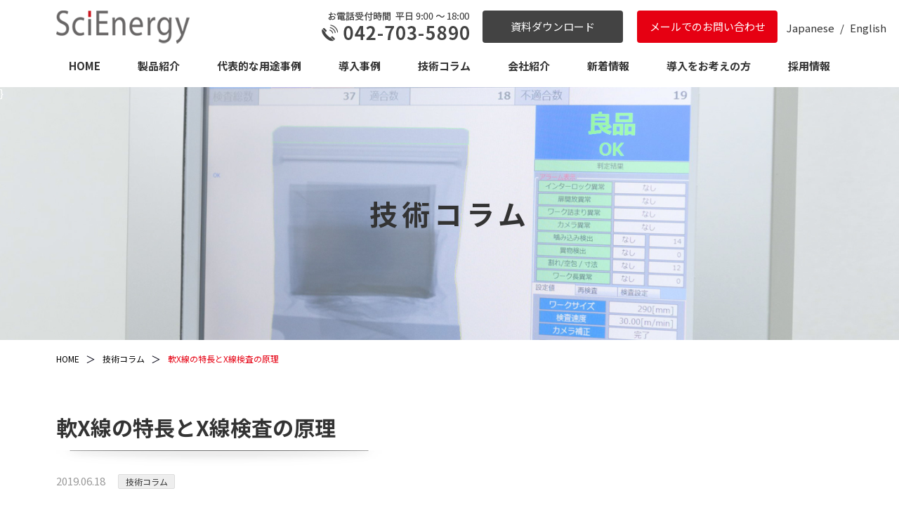

--- FILE ---
content_type: text/html; charset=UTF-8
request_url: https://scienergy.jp/merits-of-introduction/
body_size: 11507
content:
<!DOCTYPE html>
<html class="pc" lang="ja">
<head prefix="og: http://ogp.me/ns# fb: http://ogp.me/ns/fb#">
    <meta charset="UTF-8">
    <!--[if IE]>
    <meta http-equiv="X-UA-Compatible" content="IE=edge"><![endif]-->
    <meta name="viewport" content="width=device-width">
    <meta name="format-detection" content="telephone=no">
    <title>軟X線の特長とX線検査の原理 | サイエナジー株式会社</title>
	    <link rel="pingback" href="https://scienergy.jp/xmlrpc.php">
			
<!-- All in One SEO Pack 3.2.9 によって Michael Torbert の Semper Fi Web Designob_start_detected [-1,-1] -->
<meta name="description"  content="X線検査は、シール不良検査や入味検査を自動化することで人件費の削減および人手不足を解消できます。高い精度で全数検査行うことができ不良品を見逃しません。X線センサシステムではシールする前に検査を行うことで不良品の発生を未然に防ぎ、材料のロスを削減することができます。" />

<script type="application/ld+json" class="aioseop-schema">{"@context":"https://schema.org","@graph":[{"@type":"Organization","@id":"https://scienergy.jp/#organization","url":"https://scienergy.jp/","name":"\u30b5\u30a4\u30a8\u30ca\u30b8\u30fc\u682a\u5f0f\u4f1a\u793e","sameAs":[]},{"@type":"WebSite","@id":"https://scienergy.jp/#website","url":"https://scienergy.jp/","name":"\u30b5\u30a4\u30a8\u30ca\u30b8\u30fc\u682a\u5f0f\u4f1a\u793e","publisher":{"@id":"https://scienergy.jp/#organization"}},{"@type":"WebPage","@id":"https://scienergy.jp/merits-of-introduction/#webpage","url":"https://scienergy.jp/merits-of-introduction/","inLanguage":"ja","name":"\u8edfX\u7dda\u306e\u7279\u9577\u3068X\u7dda\u691c\u67fb\u306e\u539f\u7406","isPartOf":{"@id":"https://scienergy.jp/#website"},"image":{"@type":"ImageObject","@id":"https://scienergy.jp/merits-of-introduction/#primaryimage","url":"https://scienergy.jp/wp-content/uploads/2019/06/X\u7dda\u691c\u67fb\u4f8b.png","width":433,"height":385},"primaryImageOfPage":{"@id":"https://scienergy.jp/merits-of-introduction/#primaryimage"},"datePublished":"2019-06-18T04:11:56+00:00","dateModified":"2019-10-09T09:46:34+00:00","description":"X\u7dda\u691c\u67fb\u306f\u3001\u30b7\u30fc\u30eb\u4e0d\u826f\u691c\u67fb\u3084\u5165\u5473\u691c\u67fb\u3092\u81ea\u52d5\u5316\u3059\u308b\u3053\u3068\u3067\u4eba\u4ef6\u8cbb\u306e\u524a\u6e1b\u304a\u3088\u3073\u4eba\u624b\u4e0d\u8db3\u3092\u89e3\u6d88\u3067\u304d\u307e\u3059\u3002\u9ad8\u3044\u7cbe\u5ea6\u3067\u5168\u6570\u691c\u67fb\u884c\u3046\u3053\u3068\u304c\u3067\u304d\u4e0d\u826f\u54c1\u3092\u898b\u9003\u3057\u307e\u305b\u3093\u3002X\u7dda\u30bb\u30f3\u30b5\u30b7\u30b9\u30c6\u30e0\u3067\u306f\u30b7\u30fc\u30eb\u3059\u308b\u524d\u306b\u691c\u67fb\u3092\u884c\u3046\u3053\u3068\u3067\u4e0d\u826f\u54c1\u306e\u767a\u751f\u3092\u672a\u7136\u306b\u9632\u304e\u3001\u6750\u6599\u306e\u30ed\u30b9\u3092\u524a\u6e1b\u3059\u308b\u3053\u3068\u304c\u3067\u304d\u307e\u3059\u3002"},{"@type":"Article","@id":"https://scienergy.jp/merits-of-introduction/#article","isPartOf":{"@id":"https://scienergy.jp/merits-of-introduction/#webpage"},"author":{"@id":"https://scienergy.jp/author/scienergy/#author"},"headline":"\u8edfX\u7dda\u306e\u7279\u9577\u3068X\u7dda\u691c\u67fb\u306e\u539f\u7406","datePublished":"2019-06-18T04:11:56+00:00","dateModified":"2019-10-09T09:46:34+00:00","commentCount":0,"mainEntityOfPage":{"@id":"https://scienergy.jp/merits-of-introduction/#webpage"},"publisher":{"@id":"https://scienergy.jp/#organization"},"articleSection":"\u6280\u8853\u30b3\u30e9\u30e0","image":{"@type":"ImageObject","@id":"https://scienergy.jp/merits-of-introduction/#primaryimage","url":"https://scienergy.jp/wp-content/uploads/2019/06/X\u7dda\u691c\u67fb\u4f8b.png","width":433,"height":385}},{"@type":"Person","@id":"https://scienergy.jp/author/scienergy/#author","name":"scienergy","sameAs":[],"image":{"@type":"ImageObject","@id":"https://scienergy.jp/#personlogo","url":"https://secure.gravatar.com/avatar/6055ad69d15b905affd5d5360e386151?s=96&d=mm&r=g","width":96,"height":96,"caption":"scienergy"}}]}</script>
<link rel="canonical" href="https://scienergy.jp/merits-of-introduction/" />
			<script type="text/javascript" >
				window.ga=window.ga||function(){(ga.q=ga.q||[]).push(arguments)};ga.l=+new Date;
				ga('create', 'UA-138724876-1', 'auto');
				// Plugins
				
				ga('send', 'pageview');
			</script>
			<script async src="https://www.google-analytics.com/analytics.js"></script>
			<!-- All in One SEO Pack -->
<link rel='dns-prefetch' href='//s.w.org' />
<link rel="alternate" type="application/rss+xml" title="サイエナジー株式会社 &raquo; フィード" href="https://scienergy.jp/feed/" />
<link rel="alternate" type="application/rss+xml" title="サイエナジー株式会社 &raquo; コメントフィード" href="https://scienergy.jp/comments/feed/" />
<link rel="alternate" type="application/rss+xml" title="サイエナジー株式会社 &raquo; 軟X線の特長とX線検査の原理 のコメントのフィード" href="https://scienergy.jp/merits-of-introduction/feed/" />
		<script type="text/javascript">
			window._wpemojiSettings = {"baseUrl":"https:\/\/s.w.org\/images\/core\/emoji\/12.0.0-1\/72x72\/","ext":".png","svgUrl":"https:\/\/s.w.org\/images\/core\/emoji\/12.0.0-1\/svg\/","svgExt":".svg","source":{"concatemoji":"https:\/\/scienergy.jp\/wp-includes\/js\/wp-emoji-release.min.js?ver=5.2.21"}};
			!function(e,a,t){var n,r,o,i=a.createElement("canvas"),p=i.getContext&&i.getContext("2d");function s(e,t){var a=String.fromCharCode;p.clearRect(0,0,i.width,i.height),p.fillText(a.apply(this,e),0,0);e=i.toDataURL();return p.clearRect(0,0,i.width,i.height),p.fillText(a.apply(this,t),0,0),e===i.toDataURL()}function c(e){var t=a.createElement("script");t.src=e,t.defer=t.type="text/javascript",a.getElementsByTagName("head")[0].appendChild(t)}for(o=Array("flag","emoji"),t.supports={everything:!0,everythingExceptFlag:!0},r=0;r<o.length;r++)t.supports[o[r]]=function(e){if(!p||!p.fillText)return!1;switch(p.textBaseline="top",p.font="600 32px Arial",e){case"flag":return s([55356,56826,55356,56819],[55356,56826,8203,55356,56819])?!1:!s([55356,57332,56128,56423,56128,56418,56128,56421,56128,56430,56128,56423,56128,56447],[55356,57332,8203,56128,56423,8203,56128,56418,8203,56128,56421,8203,56128,56430,8203,56128,56423,8203,56128,56447]);case"emoji":return!s([55357,56424,55356,57342,8205,55358,56605,8205,55357,56424,55356,57340],[55357,56424,55356,57342,8203,55358,56605,8203,55357,56424,55356,57340])}return!1}(o[r]),t.supports.everything=t.supports.everything&&t.supports[o[r]],"flag"!==o[r]&&(t.supports.everythingExceptFlag=t.supports.everythingExceptFlag&&t.supports[o[r]]);t.supports.everythingExceptFlag=t.supports.everythingExceptFlag&&!t.supports.flag,t.DOMReady=!1,t.readyCallback=function(){t.DOMReady=!0},t.supports.everything||(n=function(){t.readyCallback()},a.addEventListener?(a.addEventListener("DOMContentLoaded",n,!1),e.addEventListener("load",n,!1)):(e.attachEvent("onload",n),a.attachEvent("onreadystatechange",function(){"complete"===a.readyState&&t.readyCallback()})),(n=t.source||{}).concatemoji?c(n.concatemoji):n.wpemoji&&n.twemoji&&(c(n.twemoji),c(n.wpemoji)))}(window,document,window._wpemojiSettings);
		</script>
		<style type="text/css">
img.wp-smiley,
img.emoji {
	display: inline !important;
	border: none !important;
	box-shadow: none !important;
	height: 1em !important;
	width: 1em !important;
	margin: 0 .07em !important;
	vertical-align: -0.1em !important;
	background: none !important;
	padding: 0 !important;
}
</style>
	<link rel='stylesheet' id='style-css'  href='https://scienergy.jp/wp-content/themes/tp-basic-child/style.css?ver=1769006360' type='text/css' media='all' />
<link rel='stylesheet' id='wp-block-library-css'  href='https://scienergy.jp/wp-includes/css/dist/block-library/style.min.css?ver=5.2.21' type='text/css' media='all' />
<link rel='stylesheet' id='contact-form-7-css'  href='https://scienergy.jp/wp-content/plugins/contact-form-7/includes/css/styles.css?ver=5.1.4' type='text/css' media='all' />
<link rel='stylesheet' id='contact-form-7-confirm-css'  href='https://scienergy.jp/wp-content/plugins/contact-form-7-add-confirm/includes/css/styles.css?ver=5.1' type='text/css' media='all' />
<script type='text/javascript' src='https://scienergy.jp/wp-includes/js/jquery/jquery.js?ver=1.12.4-wp'></script>
<script type='text/javascript' src='https://scienergy.jp/wp-includes/js/jquery/jquery-migrate.min.js?ver=1.4.1'></script>
<script type='text/javascript' src='https://scienergy.jp/wp-content/themes/tp-basic-child/js/jscript.js?ver=5.2.21'></script>
<link rel='https://api.w.org/' href='https://scienergy.jp/wp-json/' />
<link rel='shortlink' href='https://scienergy.jp/?p=166' />
<link rel="alternate" type="application/json+oembed" href="https://scienergy.jp/wp-json/oembed/1.0/embed?url=https%3A%2F%2Fscienergy.jp%2Fmerits-of-introduction%2F" />
<link rel="alternate" type="text/xml+oembed" href="https://scienergy.jp/wp-json/oembed/1.0/embed?url=https%3A%2F%2Fscienergy.jp%2Fmerits-of-introduction%2F&#038;format=xml" />
<link href="https://fonts.googleapis.com/css?family=Lato|Merriweather|Roboto" rel="stylesheet">

<link rel="stylesheet" href="https://scienergy.jp/wp-content/themes/tp-basic/css/techno-style.css?ver=1769006360">
<link rel="stylesheet" href="https://scienergy.jp/wp-content/themes/tp-basic/css/sns-botton.css?ver=1769006360">
<link rel="stylesheet" media="screen and (max-width:1280px)" href="https://scienergy.jp/wp-content/themes/tp-basic/css/footer-bar.css?ver=1769006360">
<script src="https://scienergy.jp/wp-content/themes/tp-basic/js/jquery.easing.1.3.js?ver=1769006360"></script>
<script src="https://scienergy.jp/wp-content/themes/tp-basic/js/jquery.heightline.js?ver=1769006360"></script>
<script src="https://scienergy.jp/wp-content/themes/tp-basic/js/jscript.js?ver=1769006360"></script>
<script src="https://scienergy.jp/wp-content/themes/tp-basic/js/comment.js?ver=1769006360"></script>


<style type="text/css">

body, input, textarea { font-family: 'Roboto', Arial, "ヒラギノ角ゴ ProN W3", "Hiragino Kaku Gothic ProN", "メイリオ", Meiryo, sans-serif; }

.signage__caption-text { font-family: 'Roboto', Arial, "ヒラギノ角ゴ ProN W3", "Hiragino Kaku Gothic ProN", "メイリオ", Meiryo, sans-serif; }



.header__pc h1, 
.footer__info-text.pc
{ font-size:20px; }
.header__sp h1, 
.footer__info-text.mobile
{ font-size:18px; }

.signage__caption-text.pc
{ font-size:38px; }
.signage__caption-text.mobile
{ font-size:20px; }
.signage__desc
{ font-size:16px; }


body, a
  { color: #333333; }

#bread_crumb,
.page__header
  { background: #000; color: #fff; }

.headline__title,
.header__info-call,
.footer__info-call
  { color: #e60012; }

.nav__global .sub-menu a,
.header .menu-toggle
  { background: #e60012; color: #fff; }
.nav__global .sub-menu a:hover
  { background: #444444; }

.article01__title,
.article02__title,
.article05__title,
.article06__title a,
.article07__title a
  { color: #444444; }

.archive__title
  { border-color: #e60012; color: #e60012; }

.article05__category span
  { border-color: #444444; color: #444444; }

.tp-btn,
.case__terms a,
.q_button:not([class*="bt"])
  { background: #e60012; color: #fff; border-color: #e60012; }
.tp-btn:hover,
.case__terms a:hover
  { background: #fff; color: #e60012; }
.color-headline
  { color: <br />
<b>Notice</b>:  Undefined variable: color_headline in <b>/home/scienergy/scienergy.jp/public_html/wp-content/themes/tp-basic/functions/head.php</b> on line <b>117</b><br />
; }

.tp-btn-header,
.tp-btn-footer
  { background: #e60012; color: #fff; border-color: #e60012; }
.tp-btn-header:hover,
.tp-btn-footer:hover
  { color: #e60012; }


.side__title
  { background: #444444; color: #fff; }
.side__widget li a:hover
  { color: #e60012; }
/*
.widget_archive li .post-count.badge,
.widget_categories li .post-count.badge,
*/
#searchform .submit_button:hover
  { background: #e60012; color: #fff; }

/* ページャー */
.page_navi a.current, .page_navi span.current, .page_navi a:hover, .page_navi span:hover
  { background: #e60012; color: #fff; border-color: #e60012; }

.post_content a
  { color: #009fda; }
.post_content .style3a::after
  { border-bottom-color: #e60012; }
.post_content .style3b
  { background: #e60012; color: #fff; }
.post_content .style5a
  { background: #444444; color: #fff; }






/*.no_header_content { background:rgba(*//*,0.8); }*/


</style>


<style type="text/css"></style><link rel="stylesheet" href="https://scienergy.jp/wp-content/themes/tp-basic/pagebuilder/assets/css/pagebuilder.css?ver=1.2.1">
<style type="text/css">
.pb-row.row1 { margin-bottom:30px; background-color:#ffffff; }
.pb-row.row1 .pb-col.col1 { width:100%; }
.pb-row.row1 .pb-col.col1 .pb-widget.widget1 { margin-bottom:30px; }
@media only screen and (max-width:767px) {
  .pb-row.row1 { margin-bottom:30px; }
  .pb-row.row1 .pb-col.col1 .pb-widget.widget1 { margin-bottom:30px; }
}
.pb-row.row2 { margin-bottom:30px; background-color:#ffffff; }
.pb-row.row2 .pb-row-inner { margin-left:-15px; margin-right:-15px; }
.pb-row.row2 .pb-col.col1 { width:50%; padding-left:15px; padding-right:15px; }
.pb-row.row2 .pb-col.col2 { width:50%; padding-left:15px; padding-right:15px; }
.pb-row.row2 .pb-col.col1 .pb-widget.widget1 { margin-bottom:30px; }
.pb-row.row2 .pb-col.col2 .pb-widget.widget1 { margin-bottom:30px; }
@media only screen and (max-width:767px) {
  .pb-row.row2 { margin-bottom:30px; }
  .pb-row.row2 .tcd-pb-row-inner { margin-left:-15px; margin-right:-15px; }
  .pb-row.row2 .pb-col.col1 { padding-left:15px; padding-right:15px; }
  .pb-row.row2 .pb-col.col1 { width:100%; float:none; margin-bottom:30px; }
  .pb-row.row2 .pb-col.col1 .pb-widget.widget1 { margin-bottom:30px; }
  .pb-row.row2 .pb-col.col2 { padding-left:15px; padding-right:15px; }
  .pb-row.row2 .pb-col.col2 { width:100%; float:none; }
  .pb-row.row2 .pb-col.col2 .pb-widget.widget1 { margin-bottom:30px; }
}
.pb-row.row3 { margin-bottom:0px; background-color:#ffffff; }
.pb-row.row3 .pb-col.col1 { width:100%; }
.pb-row.row3 .pb-col.col1 .pb-widget.widget1 { margin-bottom:30px; }
@media only screen and (max-width:767px) {
  .pb-row.row3 { margin-bottom:0px; }
  .pb-row.row3 .pb-col.col1 .pb-widget.widget1 { margin-bottom:30px; }
}
.pb-row.row4 { margin-bottom:30px; background-color:#ffffff; }
.pb-row.row4 .pb-row-inner { margin-left:-15px; margin-right:-15px; }
.pb-row.row4 .pb-col.col1 { width:50%; padding-left:15px; padding-right:15px; }
.pb-row.row4 .pb-col.col2 { width:50%; padding-left:15px; padding-right:15px; }
.pb-row.row4 .pb-col.col1 .pb-widget.widget1 { margin-bottom:30px; }
.pb-row.row4 .pb-col.col2 .pb-widget.widget1 { margin-bottom:30px; }
@media only screen and (max-width:767px) {
  .pb-row.row4 { margin-bottom:30px; }
  .pb-row.row4 .tcd-pb-row-inner { margin-left:-15px; margin-right:-15px; }
  .pb-row.row4 .pb-col.col1 { padding-left:15px; padding-right:15px; }
  .pb-row.row4 .pb-col.col1 { width:100%; float:none; margin-bottom:30px; }
  .pb-row.row4 .pb-col.col1 .pb-widget.widget1 { margin-bottom:30px; }
  .pb-row.row4 .pb-col.col2 { padding-left:15px; padding-right:15px; }
  .pb-row.row4 .pb-col.col2 { width:100%; float:none; }
  .pb-row.row4 .pb-col.col2 .pb-widget.widget1 { margin-bottom:30px; }
}
.pb-row.row5 { margin-bottom:30px; background-color:#ffffff; }
.pb-row.row5 .pb-col.col1 { width:100%; }
.pb-row.row5 .pb-col.col1 .pb-widget.widget1 { margin-bottom:30px; }
@media only screen and (max-width:767px) {
  .pb-row.row5 { margin-bottom:30px; }
  .pb-row.row5 .pb-col.col1 .pb-widget.widget1 { margin-bottom:30px; }
}
</style>

		<style type="text/css" id="wp-custom-css">
			@media only screen and (max-width: 991px) {
	.pb-row.row2 .pb-row-inner {
		margin-left:0;
		margin-right:0;
}
	.pb-row.row3 .pb-row-inner {
		margin-left:0;
		margin-right:0;
	}
}

.signage-pc .hero_b2 {
    background: url(https://scienergy.jp/wp-content/themes/tp-basic-child/img/hero_b2.png) center top no-repeat;
}
.signage-sp .hero_b2 {
    background: url(https://scienergy.jp/wp-content/themes/tp-basic-child/img/hero_sp_b2.png) center top no-repeat;
    background-size: cover;
}		</style>
		    <script type="text/javascript">var Kairos3Tracker="scienergy";</script><script type="text/javascript" charset="utf-8" src="//c.k3r.jp"></script>
</head>
<body data-rsssl=1 id="root" class="post-template-default single single-post postid-166 single-format-standard">
<header id="header" class="header">
	    <div class="header__logo header__pc">
        <div class="inner header__logo-inner">
            <h1 class="header__logo-image pc">
                <a href="https://scienergy.jp/" title="サイエナジー株式会社">
                    <img src="https://scienergy.jp/wp-content/themes/tp-basic-child/img/site_logo.png?1769006360" alt="サイエナジー株式会社"
                         title="サイエナジー株式会社"/>
                </a>
            </h1>
            <div class="header__contact header__info">
                <p class="header__info-call"><img src="https://scienergy.jp/wp-content/themes/tp-basic-child/img/img_phone.png" alt="PHONE"></p>
            </div>
            <div class="header__contact header__btn">
                <a href="https://scienergy.jp/downloads" class="btn">資料ダウンロード</a>
                <a href="https://form.k3r.jp/scienergy/contact" class="btn type-red" target="_blank">メールでのお問い合わせ</a>
            </div>
        </div><!--/header__logo-inner-->
        <div class="language">
            <ul>
                <li><a href="https://scienergy.jp">Japanese</a></li>
                <li><a href="https://scienergy.jp/en">English</a></li>
            </ul>
        </div>
        <nav id="nav__global" class="nav__global">
            <div class="nav__global-inner">
			    <ul id="menu-%e3%82%b0%e3%83%ad%e3%83%bc%e3%83%90%e3%83%ab%e3%83%a1%e3%83%8b%e3%83%a5%e3%83%bc" class="menu"><li id="menu-item-26" class="menu-item menu-item-type-custom menu-item-object-custom menu-item-home menu-item-26"><a href="https://scienergy.jp/">HOME</a></li>
<li id="menu-item-27" class="menu-item menu-item-type-custom menu-item-object-custom menu-item-has-children menu-item-27"><a href="https://scienergy.jp/soft-xray-products/">製品紹介</a>
<ul class="sub-menu">
	<li id="menu-item-114" class="menu-item menu-item-type-post_type menu-item-object-page menu-item-has-children menu-item-114"><a href="https://scienergy.jp/product-sensor/">X線センサシステム</a>
	<ul class="sub-menu">
		<li id="menu-item-536" class="menu-item menu-item-type-post_type menu-item-object-page menu-item-536"><a href="https://scienergy.jp/product-sensor/spot/">X線センサシステム SPOT型</a></li>
		<li id="menu-item-535" class="menu-item menu-item-type-post_type menu-item-object-page menu-item-535"><a href="https://scienergy.jp/product-sensor/line/">X線センサシステム LINE型</a></li>
	</ul>
</li>
	<li id="menu-item-155" class="menu-item menu-item-type-post_type menu-item-object-page menu-item-has-children menu-item-155"><a href="https://scienergy.jp/product-apparatus/">軟X線検査装置</a>
	<ul class="sub-menu">
		<li id="menu-item-532" class="menu-item menu-item-type-post_type menu-item-object-page menu-item-532"><a href="https://scienergy.jp/product-apparatus/fix-7/">軟X線検査装置 FIX-7</a></li>
		<li id="menu-item-534" class="menu-item menu-item-type-post_type menu-item-object-page menu-item-534"><a href="https://scienergy.jp/product-apparatus/fix-5/">軟X線検査装置 FIX-8</a></li>
	</ul>
</li>
	<li id="menu-item-195" class="menu-item menu-item-type-post_type menu-item-object-page menu-item-195"><a href="https://scienergy.jp/element/">研究実験用部材</a></li>
</ul>
</li>
<li id="menu-item-450" class="menu-item menu-item-type-custom menu-item-object-custom menu-item-has-children menu-item-450"><a>代表的な用途事例</a>
<ul class="sub-menu">
	<li id="menu-item-716" class="menu-item menu-item-type-post_type menu-item-object-page menu-item-716"><a href="https://scienergy.jp/manpower-saving/">検査自動化による省人化</a></li>
	<li id="menu-item-717" class="menu-item menu-item-type-post_type menu-item-object-page menu-item-717"><a href="https://scienergy.jp/haccp/">HACCP対策</a></li>
	<li id="menu-item-449" class="menu-item menu-item-type-post_type menu-item-object-page menu-item-449"><a href="https://scienergy.jp/liquid-bite/">液漏れ検査</a></li>
	<li id="menu-item-448" class="menu-item menu-item-type-post_type menu-item-object-page menu-item-448"><a href="https://scienergy.jp/inner-bag/">個包装の噛み込み検査</a></li>
	<li id="menu-item-447" class="menu-item menu-item-type-post_type menu-item-object-page menu-item-447"><a href="https://scienergy.jp/number-inspection/">内容物の枚数欠品・過多</a></li>
	<li id="menu-item-592" class="menu-item menu-item-type-post_type menu-item-object-page menu-item-592"><a href="https://scienergy.jp/darts/">ダーツ（タックシワ）検査</a></li>
	<li id="menu-item-732" class="menu-item menu-item-type-post_type menu-item-object-page menu-item-732"><a href="https://scienergy.jp/seal-defect-inspection/">シール不良検査</a></li>
</ul>
</li>
<li id="menu-item-28" class="menu-item menu-item-type-custom menu-item-object-custom menu-item-28"><a href="https://scienergy.jp/case">導入事例</a></li>
<li id="menu-item-33" class="menu-item menu-item-type-custom menu-item-object-custom current-menu-ancestor current-menu-parent menu-item-has-children menu-item-33"><a href="https://scienergy.jp/category/tech-column/">技術コラム</a>
<ul class="sub-menu">
	<li id="menu-item-261" class="menu-item menu-item-type-post_type menu-item-object-post current-menu-item menu-item-261"><a href="https://scienergy.jp/merits-of-introduction/" aria-current="page">軟X線の特長とX線検査の原理</a></li>
	<li id="menu-item-264" class="menu-item menu-item-type-post_type menu-item-object-post menu-item-264"><a href="https://scienergy.jp/can-be-inspected/">軟X線検査装置FIXで検査できるもの</a></li>
</ul>
</li>
<li id="menu-item-110" class="menu-item menu-item-type-post_type menu-item-object-page menu-item-110"><a href="https://scienergy.jp/company/">会社紹介</a></li>
<li id="menu-item-196" class="menu-item menu-item-type-custom menu-item-object-custom menu-item-196"><a href="https://scienergy.jp/news/">新着情報</a></li>
<li id="menu-item-265" class="menu-item menu-item-type-post_type menu-item-object-page menu-item-has-children menu-item-265"><a href="https://scienergy.jp/introduction/">導入をお考えの方</a>
<ul class="sub-menu">
	<li id="menu-item-579" class="menu-item menu-item-type-custom menu-item-object-custom menu-item-579"><a target="_blank" rel="noopener noreferrer" href="https://form.k3r.jp/scienergy/contact">見積り／お問い合わせ</a></li>
	<li id="menu-item-578" class="menu-item menu-item-type-custom menu-item-object-custom menu-item-578"><a target="_blank" rel="noopener noreferrer" href="https://form.k3r.jp/scienergy/test">サンプルテスト依頼</a></li>
	<li id="menu-item-577" class="menu-item menu-item-type-post_type menu-item-object-page menu-item-577"><a href="https://scienergy.jp/downloads/">資料ダウンロード</a></li>
</ul>
</li>
<li id="menu-item-763" class="menu-item menu-item-type-custom menu-item-object-custom menu-item-763"><a href="https://scienergy.jbplt.jp/">採用情報</a></li>
</ul>            </div>
        </nav>
    </div><!--/header__pc-->

    <div class="header__logo header__sp">
        <h1 class="header__logo-image sp">
            <a href="https://scienergy.jp/" title="サイエナジー株式会社">
                <img src="https://scienergy.jp/wp-content/themes/tp-basic-child/img/site_logo.png?1769006360" alt="サイエナジー株式会社"
                     title="サイエナジー株式会社"/>
            </a>
        </h1>
        <nav id="nav__global" class="nav__global">
            <div class="nav__global-inner">
			    <ul id="menu-%e3%82%b0%e3%83%ad%e3%83%bc%e3%83%90%e3%83%ab%e3%83%a1%e3%83%8b%e3%83%a5%e3%83%bc-1" class="menu"><li class="menu-item menu-item-type-custom menu-item-object-custom menu-item-home menu-item-26"><a href="https://scienergy.jp/">HOME</a></li>
<li class="menu-item menu-item-type-custom menu-item-object-custom menu-item-has-children menu-item-27"><a href="https://scienergy.jp/soft-xray-products/">製品紹介</a>
<ul class="sub-menu">
	<li class="menu-item menu-item-type-post_type menu-item-object-page menu-item-has-children menu-item-114"><a href="https://scienergy.jp/product-sensor/">X線センサシステム</a>
	<ul class="sub-menu">
		<li class="menu-item menu-item-type-post_type menu-item-object-page menu-item-536"><a href="https://scienergy.jp/product-sensor/spot/">X線センサシステム SPOT型</a></li>
		<li class="menu-item menu-item-type-post_type menu-item-object-page menu-item-535"><a href="https://scienergy.jp/product-sensor/line/">X線センサシステム LINE型</a></li>
	</ul>
</li>
	<li class="menu-item menu-item-type-post_type menu-item-object-page menu-item-has-children menu-item-155"><a href="https://scienergy.jp/product-apparatus/">軟X線検査装置</a>
	<ul class="sub-menu">
		<li class="menu-item menu-item-type-post_type menu-item-object-page menu-item-532"><a href="https://scienergy.jp/product-apparatus/fix-7/">軟X線検査装置 FIX-7</a></li>
		<li class="menu-item menu-item-type-post_type menu-item-object-page menu-item-534"><a href="https://scienergy.jp/product-apparatus/fix-5/">軟X線検査装置 FIX-8</a></li>
	</ul>
</li>
	<li class="menu-item menu-item-type-post_type menu-item-object-page menu-item-195"><a href="https://scienergy.jp/element/">研究実験用部材</a></li>
</ul>
</li>
<li class="menu-item menu-item-type-custom menu-item-object-custom menu-item-has-children menu-item-450"><a>代表的な用途事例</a>
<ul class="sub-menu">
	<li class="menu-item menu-item-type-post_type menu-item-object-page menu-item-716"><a href="https://scienergy.jp/manpower-saving/">検査自動化による省人化</a></li>
	<li class="menu-item menu-item-type-post_type menu-item-object-page menu-item-717"><a href="https://scienergy.jp/haccp/">HACCP対策</a></li>
	<li class="menu-item menu-item-type-post_type menu-item-object-page menu-item-449"><a href="https://scienergy.jp/liquid-bite/">液漏れ検査</a></li>
	<li class="menu-item menu-item-type-post_type menu-item-object-page menu-item-448"><a href="https://scienergy.jp/inner-bag/">個包装の噛み込み検査</a></li>
	<li class="menu-item menu-item-type-post_type menu-item-object-page menu-item-447"><a href="https://scienergy.jp/number-inspection/">内容物の枚数欠品・過多</a></li>
	<li class="menu-item menu-item-type-post_type menu-item-object-page menu-item-592"><a href="https://scienergy.jp/darts/">ダーツ（タックシワ）検査</a></li>
	<li class="menu-item menu-item-type-post_type menu-item-object-page menu-item-732"><a href="https://scienergy.jp/seal-defect-inspection/">シール不良検査</a></li>
</ul>
</li>
<li class="menu-item menu-item-type-custom menu-item-object-custom menu-item-28"><a href="https://scienergy.jp/case">導入事例</a></li>
<li class="menu-item menu-item-type-custom menu-item-object-custom current-menu-ancestor current-menu-parent menu-item-has-children menu-item-33"><a href="https://scienergy.jp/category/tech-column/">技術コラム</a>
<ul class="sub-menu">
	<li class="menu-item menu-item-type-post_type menu-item-object-post current-menu-item menu-item-261"><a href="https://scienergy.jp/merits-of-introduction/" aria-current="page">軟X線の特長とX線検査の原理</a></li>
	<li class="menu-item menu-item-type-post_type menu-item-object-post menu-item-264"><a href="https://scienergy.jp/can-be-inspected/">軟X線検査装置FIXで検査できるもの</a></li>
</ul>
</li>
<li class="menu-item menu-item-type-post_type menu-item-object-page menu-item-110"><a href="https://scienergy.jp/company/">会社紹介</a></li>
<li class="menu-item menu-item-type-custom menu-item-object-custom menu-item-196"><a href="https://scienergy.jp/news/">新着情報</a></li>
<li class="menu-item menu-item-type-post_type menu-item-object-page menu-item-has-children menu-item-265"><a href="https://scienergy.jp/introduction/">導入をお考えの方</a>
<ul class="sub-menu">
	<li class="menu-item menu-item-type-custom menu-item-object-custom menu-item-579"><a target="_blank" rel="noopener noreferrer" href="https://form.k3r.jp/scienergy/contact">見積り／お問い合わせ</a></li>
	<li class="menu-item menu-item-type-custom menu-item-object-custom menu-item-578"><a target="_blank" rel="noopener noreferrer" href="https://form.k3r.jp/scienergy/test">サンプルテスト依頼</a></li>
	<li class="menu-item menu-item-type-post_type menu-item-object-page menu-item-577"><a href="https://scienergy.jp/downloads/">資料ダウンロード</a></li>
</ul>
</li>
<li class="menu-item menu-item-type-custom menu-item-object-custom menu-item-763"><a href="https://scienergy.jbplt.jp/">採用情報</a></li>
</ul>                <div class="sp__menu__contact">
                    <p class="headline">サイエナジーへのお問い合わせ</p>
                    <p class="phone"><img src="https://scienergy.jp/wp-content/themes/tp-basic-child/img/img_phone_sp_menu.png" alt="042-703-5890"></p>
                    <div class="sp__menu__contact__btn">
                        <a href="https://scienergy.jp/downloads" class="btn">資料ダウンロード</a>
                        <a href="https://form.k3r.jp/scienergy/contact" class="btn type-red" target="_blank">メールでのお問い合わせ</a>
                    </div>
                </div>
            </div>
        </nav>
        <a href="#" id="js-menu-button" class="menu-toggle">
            <span></span>
            <span></span>
        </a>
    </div><!--/header__sp-->
		<!--
    <nav id="nav__global" class="nav__global">
        <div class="nav__global-inner">
			            <div class="sp__menu__contact">
                <p class="headline">サイエナジーへのお問い合わせ</p>
                <p class="phone"><img src="/img/img_phone_footer.png" alt="042-703-5890"></p>
                <div class="sp__menu__contact__btn">
                    <a href="/downloads" class="btn">資料ダウンロード</a>
                    <a href="" class="btn type-red">メールでのお問い合わせ</a>
                </div>
            </div>
        </div>
		    </nav>-->
</header>

<main id="main">
    <header id="page__header" class="page__header page__header-image">
        <div class="page__header-inner" style="background: url('https://scienergy.jp/wp-content/uploads/2019/06/004.jpg') center center no-repeat;background-size: cover;">
                            <h2 class="page__header-title">技術コラム</h2>
            }        </div>
    </header>
<div id="bread_crumb">

    <ul class="clearfix" itemscope itemtype="http://schema.org/BreadcrumbList">
        <li itemprop="itemListElement" itemscope itemtype="http://schema.org/ListItem"><a itemprop="item" href="https://scienergy.jp/">HOME</a>
            <meta itemprop="position" content="1">
        </li>
		            <!--<li itemprop="itemListElement" itemscope itemtype="http://schema.org/ListItem" class="hoge"><a itemprop="item" href=""><span
                            itemprop="name"></span></a>
                <meta itemprop="position" content="2">
            </li>-->
						                <li class="category" itemprop="itemListElement" itemscope itemtype="http://schema.org/ListItem">
					                        <a itemprop="item" href="https://scienergy.jp/category/tech-column/"><span itemprop="name">技術コラム</span></a>
											                    <meta itemprop="position" content="3">
                </li>
			            <li class="last" itemprop="itemListElement" itemscope itemtype="http://schema.org/ListItem"><span itemprop="name">軟X線の特長とX線検査の原理</span>
                <meta itemprop="position" content="4">
            </li>
		    </ul>

</div>
    <div class="content-wrap inner">

		
            <article id="article" class="entry content-primary">
                <header id="entry__header" class="entry__header">
					

					                        <h2 class="entry__title">軟X線の特長とX線検査の原理</h2>
                        <p class="entry__meta article06__meta">
                            <time class="entry__meta-date article06__meta-date" datetime="2019-10-09T18:46:34+09:00">2019.06.18</time>
							                                <span class="entry__meta-cat article06__meta-cat"><a href="https://scienergy.jp/category/tech-column/" rel="category tag">技術コラム</a></span>
								                        </p>
						
					

                </header>


                <div class="post_content clearfix">
					<div id="pb-wrap">
 <div class="pb-row row1">
  <div class="pb-row-inner clearfix">
   <div class="pb-col col1">
    <div class="pb-widget widget1 pb-widget-editor">
<h3>軟X線とは</h3>
<p><span style="font-size: 14px;">X線は波長が非常に短い電磁波の一種です。その中でもエネルギーの低い透過力の弱いX線を軟X線といいます。</span></p>
<p><img class="alignnone size-full wp-image-168" src="https://scienergy.jp/wp-content/uploads/2019/06/X線とは.png" alt="" width="1097" height="358" srcset="https://scienergy.jp/wp-content/uploads/2019/06/X線とは.png 1097w, https://scienergy.jp/wp-content/uploads/2019/06/X線とは-300x98.png 300w, https://scienergy.jp/wp-content/uploads/2019/06/X線とは-768x251.png 768w, https://scienergy.jp/wp-content/uploads/2019/06/X線とは-1024x334.png 1024w" sizes="(max-width: 1097px) 100vw, 1097px" /></p>
    </div>
   </div>
  </div>
 </div>
 <div class="pb-row row2">
  <div class="pb-row-inner clearfix">
   <div class="pb-col col1">
    <div class="pb-widget widget1 pb-widget-editor">
<h3>X線検査の原理</h3>
<p>X線はエネルギーが高く、波長が短いため物質を透過します。<br />
物質を通過する際にX線は減衰しますが、その透過量（物質を通過したX線量）は物質の密度や厚みに依存します。<br />
X線検査では透過量の違いを利用して噛み込みや入味検査を行うことができます。</p>
    </div>
   </div>
   <div class="pb-col col2">
    <div class="pb-widget widget1 pb-widget-editor">
<p><img class="alignnone size-full wp-image-167 aligncenter" src="https://scienergy.jp/wp-content/uploads/2019/06/X線検査例.png" alt="" width="433" height="385" srcset="https://scienergy.jp/wp-content/uploads/2019/06/X線検査例.png 433w, https://scienergy.jp/wp-content/uploads/2019/06/X線検査例-300x267.png 300w" sizes="(max-width: 433px) 100vw, 433px" /></p>
    </div>
   </div>
  </div>
 </div>
 <div class="pb-row row3">
  <div class="pb-row-inner clearfix">
   <div class="pb-col col1">
    <div class="pb-widget widget1 pb-widget-editor">
<h3>噛み込みとは</h3>
<p>包装工程において、商品のシール部に内容物がはさまれた状態を「噛み込み」といいます。噛み込みが発生すると、包装内の機密性が損なわれ商品の品質を保持できない場合があります。</p>
<p>&nbsp;</p>
<h3>入味検査とは</h3>
<p>内容物の有無や数量、液量などを検査することです。<br />
弊社のX線センサの機能は噛み込みの検知に留まらず、推定重量を算出できたりとウェイトチェッカーに相当する役割も果たすことができます。</p>
<p>&nbsp;</p>
<h3>弊社製品の特徴</h3>
<p>弊社検査装置はエネルギーの小さいX線を使用しています。<br />
物質を透過する力が弱くなると、厚みの薄いものに対する感度が良くなり、包材フィルムなどが判断しやすくなります。<br />
X線画像では、X線の透過量が多いほど明るく、透過量が少なくなるほど暗く写し出されます。</p>
    </div>
   </div>
  </div>
 </div>
 <div class="pb-row row4">
  <div class="pb-row-inner clearfix">
   <div class="pb-col col1">
    <div class="pb-widget widget1 pb-widget-editor">
<h4 style="text-align: center;"><b>従来のエネルギーの高い</b><b>X</b><b>線装置</b></h4>
<p><img class="aligncenter wp-image-169 size-full" src="https://scienergy.jp/wp-content/uploads/2019/06/従来.png" alt="" width="277" height="258" /></p>
<p style="text-align: center;">X線の透過力が強すぎて、X線が包材により減衰されないので包材が見えていない。</p>
    </div>
   </div>
   <div class="pb-col col2">
    <div class="pb-widget widget1 pb-widget-editor">
<h4 style="text-align: center;"><strong>弊社製品</strong></h4>
<p><img class="aligncenter wp-image-170" src="https://scienergy.jp/wp-content/uploads/2019/06/弊社製品.png" alt="" width="277" height="258" /></p>
<p style="text-align: center;">X線が減衰しているため包材フィルムや低密度の噛み込みが判別できる。</p>
    </div>
   </div>
  </div>
 </div>
 <div class="pb-row row5">
  <div class="pb-row-inner clearfix">
   <div class="pb-col col1">
    <div class="pb-widget widget1 pb-widget-editor">
<h3>「異物検出」と「噛み込み検出」</h3>
<p><img class="size-full wp-image-171 aligncenter" src="https://scienergy.jp/wp-content/uploads/2019/06/検出.png" alt="" width="770" height="402" srcset="https://scienergy.jp/wp-content/uploads/2019/06/検出.png 770w, https://scienergy.jp/wp-content/uploads/2019/06/検出-300x157.png 300w, https://scienergy.jp/wp-content/uploads/2019/06/検出-768x401.png 768w" sizes="(max-width: 770px) 100vw, 770px" /></p>
<p>「噛み込み検査感度」と「異物検査感度」はトレードオフの関係にあり、弊社製品は噛み込み検査を優先した仕様になっています。噛み込み検査に特化しているため、検査精度には自信があります。</p>
<p>&nbsp;</p>
<h3>X線検査導入のメリット</h3>
<p><img class="size-full wp-image-172 aligncenter" src="https://scienergy.jp/wp-content/uploads/2019/06/導入のメリット.png" alt="" width="887" height="372" srcset="https://scienergy.jp/wp-content/uploads/2019/06/導入のメリット.png 887w, https://scienergy.jp/wp-content/uploads/2019/06/導入のメリット-300x126.png 300w, https://scienergy.jp/wp-content/uploads/2019/06/導入のメリット-768x322.png 768w" sizes="(max-width: 887px) 100vw, 887px" /></p>
<ul>
<li>シール不良検査や入味検査を自動化することで人件費の削減および人手不足を解消できます。</li>
<li>高い精度で全数検査行うことができ不良品を見逃しません。</li>
<li>X線センサシステムではシールする前に検査を行うことで不良品の発生を未然に防ぎ、材料のロスを削減することができます。</li>
<li>エネルギーの非常に低いX線を使用しておりますので食品をはじめ商品へのX線の影響はございません。商品を傷つけたり、劣化させたりせずに検査を行えます。</li>
</ul>
    </div>
   </div>
  </div>
 </div>
</div>
					                </div>


				                    <div id="previous_next_post" class="clearfix">
						<div class='prev_post '><a href='https://scienergy.jp/can-be-inspected/' title='軟X線検査装置FIXで検査できるもの'><span class='title'>軟X線検査装置FIXで検査できるもの</span><span class='nav'>前の記事</span></a></div>
<div class='next_post'><a href='https://scienergy.jp/fooma-japan-2019/' title='FOOMA JAPAN 2019 おさらい'><span class='title'>FOOMA JAPAN 2019 おさらい</span><span class='nav'>次の記事</span></a></div>
                    </div>
					
            </article><!--/content-primary-->

		
		
    </div><!--/content-wrap -->


</main><!--/main -->

<div id="footer__contact">
    <div class="footer__contact_inner content-inner">
        <h3 class="footer__contact_title">
            サイエナジーへのお問合せ
        </h3>
        <p class="footer__contact_desc">導入をお考えの方はお気軽にご連絡ください。</p>
        <p class="footer__phone">
            <img src="https://scienergy.jp/wp-content/themes/tp-basic-child/img/img_phone_footer.png" alt="042-703-5890">
        </p>
        <ul class="contact__btns">
            <li><a class="btn" href="https://form.k3r.jp/scienergy/contact" target="_blank">お見積りのご依頼</a></li>
            <li><a class="btn" href="https://form.k3r.jp/scienergy/test" target="_blank">サンプルテストのご依頼</a></li>
            <li><a class="btn" href="https://scienergy.jp/downloads">資料のダウンロード</a></li>
        </ul>
    </div>
</div>

<footer id="footer" class="footer">
    <div class="footer__widget">
        <div class="inner footer__inner">
			<ul id="menu-%e3%83%95%e3%83%83%e3%82%bf%e3%83%bc%e3%83%a1%e3%83%8b%e3%83%a5%e3%83%bc1" class="menu"><li id="menu-item-41" class="menu-item menu-item-type-custom menu-item-object-custom menu-item-has-children menu-item-41"><a href="https://scienergy.jp/soft-xray-products/">製品紹介</a>
<ul class="sub-menu">
	<li id="menu-item-252" class="menu-item menu-item-type-post_type menu-item-object-page menu-item-has-children menu-item-252"><a href="https://scienergy.jp/product-sensor/">X線センサシステム</a>
	<ul class="sub-menu">
		<li id="menu-item-541" class="menu-item menu-item-type-post_type menu-item-object-page menu-item-541"><a href="https://scienergy.jp/product-sensor/spot/">X線センサシステム SPOT型</a></li>
		<li id="menu-item-540" class="menu-item menu-item-type-post_type menu-item-object-page menu-item-540"><a href="https://scienergy.jp/product-sensor/line/">X線センサシステム LINE型</a></li>
		<li id="menu-item-251" class="menu-item menu-item-type-post_type menu-item-object-page menu-item-251"><a href="https://scienergy.jp/product-apparatus/">軟X線検査装置</a></li>
		<li id="menu-item-627" class="menu-item menu-item-type-post_type menu-item-object-page menu-item-627"><a href="https://scienergy.jp/product-apparatus/fix-7/">軟X線検査装置 FIX-7</a></li>
		<li id="menu-item-539" class="menu-item menu-item-type-post_type menu-item-object-page menu-item-539"><a href="https://scienergy.jp/product-apparatus/fix-5/">軟X線検査装置 FIX-8</a></li>
	</ul>
</li>
	<li id="menu-item-250" class="menu-item menu-item-type-post_type menu-item-object-page menu-item-250"><a href="https://scienergy.jp/element/">研究実験用部材</a></li>
</ul>
</li>
</ul>			<ul id="menu-%e3%83%95%e3%83%83%e3%82%bf%e3%83%bc%e3%83%a1%e3%83%8b%e3%83%a5%e3%83%bc2" class="menu"><li id="menu-item-255" class="menu-item menu-item-type-custom menu-item-object-custom menu-item-has-children menu-item-255"><a href="https://scienergy.jp/case">導入事例</a>
<ul class="sub-menu">
	<li id="menu-item-324" class="menu-item menu-item-type-custom menu-item-object-custom menu-item-324"><a href="https://scienergy.jp/case/no-1/">大成ラミック株式会社様</a></li>
	<li id="menu-item-514" class="menu-item menu-item-type-custom menu-item-object-custom menu-item-514"><a href="https://scienergy.jp/case/no-2/">シーラック株式会社</a></li>
</ul>
</li>
<li id="menu-item-593" class="menu-item menu-item-type-custom menu-item-object-custom menu-item-has-children menu-item-593"><a>代表的な用途事例</a>
<ul class="sub-menu">
	<li id="menu-item-718" class="menu-item menu-item-type-post_type menu-item-object-page menu-item-718"><a href="https://scienergy.jp/manpower-saving/">検査自動化による省人化</a></li>
	<li id="menu-item-719" class="menu-item menu-item-type-post_type menu-item-object-page menu-item-719"><a href="https://scienergy.jp/haccp/">HACCP対策</a></li>
	<li id="menu-item-597" class="menu-item menu-item-type-post_type menu-item-object-page menu-item-597"><a href="https://scienergy.jp/liquid-bite/">液漏れ検査</a></li>
	<li id="menu-item-595" class="menu-item menu-item-type-post_type menu-item-object-page menu-item-595"><a href="https://scienergy.jp/inner-bag/">個包装の噛み込み検査</a></li>
	<li id="menu-item-596" class="menu-item menu-item-type-post_type menu-item-object-page menu-item-596"><a href="https://scienergy.jp/number-inspection/">内容物の枚数欠品・過多</a></li>
	<li id="menu-item-594" class="menu-item menu-item-type-post_type menu-item-object-page menu-item-594"><a href="https://scienergy.jp/darts/">ダーツ（タックシワ）検査</a></li>
	<li id="menu-item-731" class="menu-item menu-item-type-post_type menu-item-object-page menu-item-731"><a href="https://scienergy.jp/seal-defect-inspection/">シール不良検査</a></li>
</ul>
</li>
</ul>			<ul id="menu-%e3%83%95%e3%83%83%e3%82%bf%e3%83%bc%e3%83%a1%e3%83%8b%e3%83%a5%e3%83%bc3" class="menu"><li id="menu-item-256" class="menu-item menu-item-type-custom menu-item-object-custom current-menu-ancestor current-menu-parent menu-item-has-children menu-item-256"><a href="https://scienergy.jp/category/tech-column/">技術コラム</a>
<ul class="sub-menu">
	<li id="menu-item-257" class="menu-item menu-item-type-post_type menu-item-object-post current-menu-item menu-item-257"><a href="https://scienergy.jp/merits-of-introduction/" aria-current="page">軟X線の特長とX線検査の原理</a></li>
	<li id="menu-item-260" class="menu-item menu-item-type-post_type menu-item-object-post menu-item-260"><a href="https://scienergy.jp/can-be-inspected/">軟X線検査装置FIXで検査できるもの</a></li>
</ul>
</li>
</ul>			<ul id="menu-%e3%83%95%e3%83%83%e3%82%bf%e3%83%bc%e3%83%a1%e3%83%8b%e3%83%a5%e3%83%bc4" class="menu"><li id="menu-item-253" class="menu-item menu-item-type-post_type menu-item-object-page menu-item-has-children menu-item-253"><a href="https://scienergy.jp/company/">会社紹介</a>
<ul class="sub-menu">
	<li id="menu-item-46" class="menu-item menu-item-type-custom menu-item-object-custom menu-item-46"><a href="https://scienergy.jp/news">新着情報</a></li>
	<li id="menu-item-254" class="menu-item menu-item-type-post_type menu-item-object-page menu-item-254"><a href="https://scienergy.jp/recruit/">採用情報</a></li>
</ul>
</li>
</ul>			<ul id="menu-%e3%83%95%e3%83%83%e3%82%bf%e3%83%bc%e3%83%a1%e3%83%8b%e3%83%a5%e3%83%bc5" class="menu"><li id="menu-item-267" class="menu-item menu-item-type-post_type menu-item-object-page menu-item-has-children menu-item-267"><a href="https://scienergy.jp/introduction/">導入をお考えの方</a>
<ul class="sub-menu">
	<li id="menu-item-545" class="menu-item menu-item-type-custom menu-item-object-custom menu-item-545"><a target="_blank" rel="noopener noreferrer" href="https://form.k3r.jp/scienergy/contact">見積り・お問い合わせ</a></li>
	<li id="menu-item-544" class="menu-item menu-item-type-custom menu-item-object-custom menu-item-544"><a target="_blank" rel="noopener noreferrer" href="https://form.k3r.jp/scienergy/test">サンプルテスト依頼</a></li>
	<li id="menu-item-580" class="menu-item menu-item-type-post_type menu-item-object-page menu-item-580"><a href="https://scienergy.jp/downloads/">資料ダウンロード</a></li>
</ul>
</li>
</ul>        </div><!--/footer__inner-->
    </div><!--/footer__widget-->

    <div class="footer__info">
        <div class="col-2">
            <div>
                <img src="https://scienergy.jp/wp-content/themes/tp-basic-child/img/img_oustside.png" alt="外観">
            </div>
            <div>
                <div class="gmap">
                    <iframe src="https://www.google.com/maps/embed?pb=!1m18!1m12!1m3!1d3244.431453797926!2d139.36227131545823!3d35.59242238021496!2m3!1f0!2f0!3f0!3m2!1i1024!2i768!4f13.1!3m3!1m2!1s0x601902a9f6cb8ddf%3A0xecb108ef341c540a!2z44K144Kk44Ko44OK44K444O85qCq5byP5Lya56S-!5e0!3m2!1sja!2sjp!4v1561252163380!5m2!1sja!2sjp" width="550" height="222" frameborder="0" style="border:0" allowfullscreen></iframe>
                </div>
                <div class="site_logo_box">
                    <div class="site_logo">
                        <img src="https://scienergy.jp/wp-content/themes/tp-basic-child/img/footer_logo.png" alt="サイトロゴ">
                    </div>
                    <div class="btn_contact">
                        <a href="https://scienergy.jp/company#access" class="btn">
                            アクセスはこちら
                        </a>
                    </div>
                </div>
            </div>
        </div>
        <div class="language">
            <ul>
                <li><a href="https://scienergy.jp">Japanese</a></li>
                <li><a href="https://scienergy.jp/en">English</a></li>
            </ul>
        </div>
		        <div class="footer__info-text pc">
            <a href="https://scienergy.jp/">サイエナジー株式会社</a>
            <p class="footer__info-address">〒252-0212　神奈川県相模原市中央区宮下2-21-16</p>
            <p class="footer__info-call">TEL : 042-703-5890</p>
            <p class="footer__info-call">FAX : 042-703-5891</p>
        </div>
    </div><!--/footer__info-->

    <div class="copyright">
        <div class="inner copyright__inner">
			Copyright © サイエナジー株式会社 All Rights Reserved.        </div>
    </div>

    <div id="return_top">
        <a href="#root"><span>PAGE TOP</span></a>
    </div>


</footer><!--/footer-->

<script>
    jQuery(document).ready(function ($) {
		        // scroll page link
        if (location.hash && $(location.hash).length) {
            $("html,body").scrollTop(0);
            $("html,body").delay(600).animate({scrollTop: $(location.hash).offset().top}, 1000, 'easeOutExpo');
        }
    });
</script>


<link rel='stylesheet' id='techno-css'  href='https://scienergy.jp/wp-content/themes/tp-basic-child/css/techno-style.css?ver=5.2.21' type='text/css' media='all' />
<script type='text/javascript' src='https://scienergy.jp/wp-includes/js/comment-reply.min.js?ver=5.2.21'></script>
<script type='text/javascript'>
/* <![CDATA[ */
var wpcf7 = {"apiSettings":{"root":"https:\/\/scienergy.jp\/wp-json\/contact-form-7\/v1","namespace":"contact-form-7\/v1"}};
/* ]]> */
</script>
<script type='text/javascript' src='https://scienergy.jp/wp-content/plugins/contact-form-7/includes/js/scripts.js?ver=5.1.4'></script>
<script type='text/javascript' src='https://scienergy.jp/wp-includes/js/jquery/jquery.form.min.js?ver=4.2.1'></script>
<script type='text/javascript' src='https://scienergy.jp/wp-content/plugins/contact-form-7-add-confirm/includes/js/scripts.js?ver=5.1'></script>
<script type='text/javascript' src='https://scienergy.jp/wp-includes/js/wp-embed.min.js?ver=5.2.21'></script>
<!--<script src="--><!--/js/override.js"></script>-->
</body>
</html>

--- FILE ---
content_type: text/css
request_url: https://scienergy.jp/wp-content/themes/tp-basic-child/style.css?ver=1769006360
body_size: 10589
content:
@charset "UTF-8";
/*
 Theme Name:   TECHNO-PORT BASIC Child（scienergy）
 Theme URI:    http://www.techport.co.jp/
 Description:  TECHNO-PORT BASIC Child Theme
 Author:テクノポート株式会社
 Author URI:http://www.techport.co.jp/
 Template:     tp-basic
 Version:      1.0.0
*/
@import url(../tp-basic/style.css);
@import url("https://fonts.googleapis.com/css?family=Noto+Sans+JP:300,400,500,700,900");
html, body {
  font-family: 'Noto Sans JP', sans-serif !important;
  -webkit-font-smoothing: antialiased;
  -moz-osx-font-smoothing: grayscale;
  font-size: 15px; }

body.menu-open {
  height: 100vh;
  overflow: hidden; }

@media only screen and (max-width: 991px) {
  body {
    padding-top: 50px; } }

body.header_fix {
  padding-top: 140px; }
  @media only screen and (max-width: 991px) {
    body.header_fix {
      padding-top: 50px; } }
  body.header_fix.admin-bar {
    padding-top: 172px; }
    @media only screen and (max-width: 991px) {
      body.header_fix.admin-bar {
        padding-top: 50px; } }

/******************* Common ********************/
.inner {
  max-width: 1120px; }

.content-inner {
  max-width: 1120px; }

.btn {
  display: block;
  width: 200px;
  height: 46px;
  line-height: 46px;
  color: #fff;
  text-align: center;
  background: #434343;
  border-radius: 4px; }
  .btn:hover {
    background: #7d7d7d; }
  .btn.type-red {
    background: #e60012; }
    .btn.type-red:hover {
      background: #e57b84; }

/******************* Header ********************/
.header__pc {
  padding: 15px 0 0; }
  .header__pc .header__logo-inner {
    position: static; }
  .header__pc .header__contact.header__info {
    position: absolute;
    top: 17px;
    right: 612px;
    padding: 0; }
    @media only screen and (max-width: 1111px) {
      .header__pc .header__contact.header__info {
        right: 534px; } }
  .header__pc .header__contact.header__btn {
    position: absolute;
    top: 15px;
    right: 153px; }
    @media only screen and (max-width: 1111px) {
      .header__pc .header__contact.header__btn .btn {
        font-size: 14px;
        width: auto;
        padding-left: 1em;
        padding-right: 1em; } }

.header_fix .header__pc {
  position: fixed;
  top: 0;
  left: 0;
  width: 100%;
  height: 120px;
  background: rgba(255, 255, 255, 0.95);
  z-index: 1000;
  -webkit-transform: translateY(0%);
  -moz-transform: translateY(0%);
  -ms-transform: translateY(0%);
  -o-transform: translateY(0%);
  transform: translateY(0%);
  animation: slideDown 0.5s ease;
  -ms-animation: slideDown 0.5s ease;
  -webkit-animation: slideDown 0.5s ease;
  -moz-animation: slideDown 0.5s ease; }

.admin-bar.header_fix .header__pc {
  top: 32px; }

.header__sp {
  position: fixed;
  top: 0;
  left: 0;
  width: 100%;
  height: 50px;
  z-index: 1000;
  background: #fff; }

@media only screen and (max-width: 991px) {
  .header__logo h1 {
    line-height: 50px;
    max-height: 50px;
    padding-top: 10px; } }
@media only screen and (max-width: 991px) {
  .header__logo img {
    height: 30px; } }

.header__contact.header__btn {
  display: -webkit-flex;
  display: -ms-flexbox;
  display: flex;
  -webkit-justify-content: flex-end;
  -ms-flex-pack: end;
  justify-content: flex-end; }
  .header__contact.header__btn .btn:not(last-of-type) {
    margin-right: 20px; }

.header .language {
  position: absolute;
  top: 32px;
  right: 10px; }
  .header .language ul {
    margin: 0;
    display: -webkit-flex;
    display: -ms-flexbox;
    display: flex;
    -webkit-justify-content: flex-end;
    -ms-flex-pack: end;
    justify-content: flex-end; }
    @media only screen and (max-width: 991px) {
      .header .language ul {
        -webkit-justify-content: center;
        -ms-flex-pack: center;
        justify-content: center;
        margin-bottom: 20px; } }
    .header .language ul li {
      margin-right: 8px; }
      .header .language ul li:not(:first-child):before {
        content: "/";
        margin-right: 8px; }
      .header .language ul li a {
        -moz-transition: 0.3s;
        -webkit-transition: 0.3s;
        -ms-transition: 0.3s;
        transition: 0.3s; }
        .header .language ul li a:hover {
          color: #e60012; }

.page__header-image .page__header-title {
  background: none;
  background: none;
  left: calc(50% - 560px);
  top: 50%;
  transform: translateY(-50%);
  text-shadow: none;
  color: #333;
  font-size: 40px;
  width: 1120px;
  text-align: center; }
  @media only screen and (max-width: 1119px) {
    .page__header-image .page__header-title {
      width: 100%;
      padding-left: 15px;
      padding-right: 15px;
      left: 0; } }
  @media only screen and (max-width: 767px) {
    .page__header-image .page__header-title {
      height: auto;
      font-size: 26px; } }

.nav__global .menu {
  text-align: center;
  padding: 0; }
  .nav__global .menu > li {
    font-size: 15px; }
    .nav__global .menu > li a:hover {
      color: #e60012; }
    @media only screen and (max-width: 991px) {
      .nav__global .menu > li a {
        color: #333; } }
    .nav__global .menu > li.current-menu-item a {
      color: #e60012; }
    .nav__global .menu > li.current-menu-item .sub-menu a {
      color: #fff; }
    .nav__global .menu > li .sub-menu li.menu-item-has-children {
      position: relative; }
    .nav__global .menu > li .sub-menu a:hover {
      color: #fff; }
    .nav__global .menu > li .sub-menu .sub-menu {
      top: 0;
      left: 100%; }

.nav__global .menu-item-has-children:hover > .sub-menu {
  z-index: 9999; }

.header__sp .nav__global {
  padding-bottom: 4em; }
  .header__sp .nav__global .nav__global-inner {
    overflow: auto;
    height: 100%; }
  .header__sp .nav__global .menu-item-has-children > a span::after {
    content: '';
    width: 18px;
    height: 18px;
    background: url("img/icon_menu_plus.png") center center no-repeat;
    background-size: 18px;
    top: 5px;
    right: 10px; }
  .header__sp .nav__global .menu {
    background: none;
    position: relative;
    overflow: hidden;
    padding-bottom: 3em;
    height: auto;
    max-height: none; }
    .header__sp .nav__global .menu > li {
      text-align: left; }
      .header__sp .nav__global .menu > li a {
        color: #333;
        border-bottom: 1px solid #737373;
        position: relative; }
        .header__sp .nav__global .menu > li a:hover {
          background: #8c8c8c;
          color: #fff; }
        .header__sp .nav__global .menu > li a::after {
          display: block;
          padding: 12px;
          content: '';
          line-height: 24px;
          position: absolute;
          top: 5px;
          right: 10px;
          bottom: 0px;
          width: 18px;
          height: 18px;
          background: url("img/icon_menu_arrow.png") center center no-repeat;
          background-size: 10px; }
      .header__sp .nav__global .menu > li.menu-item-has-children a::after {
        display: none; }
    .header__sp .nav__global .menu .sub-menu li {
      padding-left: 0; }
      .header__sp .nav__global .menu .sub-menu li a {
        padding-left: 34px; }
        .header__sp .nav__global .menu .sub-menu li a:hover {
          background: #8c8c8c;
          color: #fff; }
      .header__sp .nav__global .menu .sub-menu li:not(.menu-item-has-children) a::after {
        display: block;
        padding: 12px;
        content: '';
        line-height: 24px;
        position: absolute;
        top: 5px;
        right: 10px;
        bottom: 0px;
        width: 18px;
        height: 18px;
        background: url("img/icon_menu_arrow.png") center center no-repeat;
        background-size: 10px; }

.menu-open .header__sp .nav__global {
  position: fixed;
  width: 100%;
  height: 100%;
  background: #f2f2f0;
  top: 50px; }
.menu-open .sp__menu__contact {
  display: block; }

.header .menu-toggle {
  background: #fff !important;
  color: #737373 !important;
  height: 50px;
  line-height: 50px; }
  .header .menu-toggle::before {
    display: none; }
  .header .menu-toggle span {
    display: inline-block;
    box-sizing: border-box;
    position: absolute;
    right: 20px;
    width: 30px;
    height: 5px;
    background-color: #737373;
    -moz-transition: 0.5s;
    -webkit-transition: 0.5s;
    -ms-transition: 0.5s;
    transition: 0.5s; }
    .header .menu-toggle span:nth-of-type(1) {
      top: 17px; }
    .header .menu-toggle span:nth-of-type(2) {
      top: 28px; }

.menu-open .header .menu-toggle span:nth-of-type(1) {
  -webkit-transform: translateY(7px) rotate(-315deg);
  transform: translateY(7px) rotate(-315deg);
  top: 16px; }
.menu-open .header .menu-toggle span:nth-of-type(2) {
  -webkit-transform: translateY(-5px) rotate(315deg);
  transform: translateY(-5px) rotate(315deg); }

.sp__menu__contact {
  display: none; }
  .sp__menu__contact .headline {
    font-size: 18px;
    font-weight: bold; }
  .sp__menu__contact .phone {
    text-align: center; }
    .sp__menu__contact .phone img {
      height: 47px; }
  .sp__menu__contact .sp__menu__contact__btn {
    text-align: center; }
    .sp__menu__contact .sp__menu__contact__btn .btn {
      margin: 1em auto;
      width: 78.88%; }

@media only screen and (max-width: 991px) {
  .signage-pc {
    display: none; } }
.signage-pc .hero {
  width: 100%;
  height: 700px; }
.signage-pc .hero_a {
  background: url("img/hero_a.png") center top no-repeat; }
.signage-pc .hero_b {
  background: url("img/hero_b.png") center top no-repeat; }
.signage-pc .hero_c {
  background: url("img/hero_c.png") center top no-repeat; }

.pagination {
  position: absolute;
  bottom: 42px;
  z-index: 100;
  left: calc(50% - 72px); }
  @media only screen and (max-width: 991px) {
    .pagination {
      display: none; } }
  .pagination .swiper-pagination-bullet {
    width: 34px;
    height: 8px;
    background: #333333;
    border-radius: 0;
    opacity: 1;
    margin: 0 7px; }
    .pagination .swiper-pagination-bullet.swiper-pagination-bullet-active {
      background: #aaaaaa; }

.signage-sp {
  display: none;
  width: 100%;
  height: 150vw; }
  @media only screen and (max-width: 991px) {
    .signage-sp {
      display: block; } }
  .signage-sp .hero-sp {
    width: 100%;
    height: 100%; }
  .signage-sp .hero_a {
    background: url("img/hero_sp_a.png") center top no-repeat;
    background-size: cover; }
  .signage-sp .hero_b {
    background: url("img/hero_sp_b.png") center top no-repeat;
    background-size: cover; }
  .signage-sp .hero_c {
    background: url("img/hero_sp_c.png") center top no-repeat;
    background-size: cover; }

.pagination-sp {
  display: none; }
  @media only screen and (max-width: 991px) {
    .pagination-sp {
      display: block; } }

#bread_crumb {
  background: transparent !important;
  color: #000 !important; }
  #bread_crumb ul {
    max-width: 1120px; }
    @media only screen and (max-width: 991px) {
      #bread_crumb ul {
        width: 100%; } }
    #bread_crumb ul li {
      color: #000; }
      #bread_crumb ul li:first-child {
        margin-left: 0; }
      #bread_crumb ul li a {
        color: #000 !important;
        position: relative; }
        #bread_crumb ul li a:after {
          content: '＞';
          color: #001;
          font-size: 14px;
          display: block;
          position: absolute;
          top: -2px;
          right: -23px; }
      #bread_crumb ul li:after {
        display: none; }
      #bread_crumb ul li.last {
        color: #e60012; }

.page__header-image .page__header-inner {
  height: 360px;
  overflow: hidden; }
  @media only screen and (max-width: 991px) {
    .page__header-image .page__header-inner {
      height: 180px; } }

/******************* Footer ********************/
#footer__contact {
  background-color: #f2f2f0;
  background-image: url("img/img_opetrater.png");
  background-repeat: no-repeat;
  background-position: top right;
  width: 100%;
  height: 420px;
  margin-top: 80px; }
  @media only screen and (max-width: 991px) {
    #footer__contact {
      height: auto;
      background-image: none; } }
  #footer__contact .footer__contact_inner {
    text-align: center;
    overflow: hidden; }
  #footer__contact .footer__contact_title {
    font-size: 24px;
    font-weight: normal;
    margin-top: 54px; }
    @media only screen and (max-width: 991px) {
      #footer__contact .footer__contact_title {
        font-size: 18px; } }
  #footer__contact .footer__contact_desc {
    font-size: 30px;
    font-weight: bold;
    margin-top: 36px; }
    @media only screen and (max-width: 991px) {
      #footer__contact .footer__contact_desc {
        font-size: 22px; } }
  #footer__contact .footer__phone {
    margin-top: 36px; }
    @media only screen and (max-width: 991px) {
      #footer__contact .footer__phone {
        width: 68.88%;
        margin: 1.5em auto; } }
  #footer__contact .contact__btns {
    display: -webkit-flex;
    display: -ms-flexbox;
    display: flex;
    -webkit-justify-content: space-between;
    -ms-flex-pack: justify;
    justify-content: space-between;
    margin-top: 40px; }
    @media only screen and (max-width: 991px) {
      #footer__contact .contact__btns {
        display: block; } }
    #footer__contact .contact__btns li .btn {
      background: #e60012;
      font-size: 20px;
      font-weight: bold;
      width: 340px;
      height: 70px;
      line-height: 70px;
      border-bottom: 5px solid #91504f; }
      @media only screen and (max-width: 991px) {
        #footer__contact .contact__btns li .btn {
          font-size: 16px;
          width: 88.88%;
          height: 44px;
          line-height: 44px;
          margin: 0 auto 1em; } }
      #footer__contact .contact__btns li .btn:hover {
        background: #91504f; }

.footer {
  margin-top: 0;
  border-top: none; }
  @media only screen and (max-width: 991px) {
    .footer {
      padding-bottom: constant(safe-area-inset-bottom);
      padding-bottom: env(safe-area-inset-bottom); } }
  .footer .language ul {
    margin: 0;
    display: -webkit-flex;
    display: -ms-flexbox;
    display: flex;
    -webkit-justify-content: flex-end;
    -ms-flex-pack: end;
    justify-content: flex-end; }
    @media only screen and (max-width: 991px) {
      .footer .language ul {
        -webkit-justify-content: center;
        -ms-flex-pack: center;
        justify-content: center;
        margin-bottom: 20px; } }
    .footer .language ul li {
      margin-right: 8px; }
      .footer .language ul li:not(:first-child):before {
        content: "/";
        margin-right: 8px; }
      .footer .language ul li a {
        -moz-transition: 0.3s;
        -webkit-transition: 0.3s;
        -ms-transition: 0.3s;
        transition: 0.3s; }
        .footer .language ul li a:hover {
          color: #e60012; }

.footer__widget {
  background: #989797; }
  @media only screen and (max-width: 991px) {
    .footer__widget {
      display: none; } }
  .footer__widget .menu li {
    font-weight: bold;
    margin-top: 1.8em; }
    .footer__widget .menu li a {
      color: #fff; }
      .footer__widget .menu li a:hover {
        color: #e60012; }
  .footer__widget .menu .sub-menu li {
    font-weight: normal;
    background: url("img/list_mark01.png") left center no-repeat; }
    .footer__widget .menu .sub-menu li a {
      padding-left: 16px; }

.footer__info {
  width: 1140px;
  margin-left: auto;
  margin-right: auto; }
  @media only screen and (max-width: 991px) {
    .footer__info {
      width: 100%; } }
  .footer__info .col-2 {
    display: -webkit-flex;
    display: -ms-flexbox;
    display: flex;
    -webkit-justify-content: space-between;
    -ms-flex-pack: justify;
    justify-content: space-between; }
    @media only screen and (max-width: 991px) {
      .footer__info .col-2 {
        display: none; } }
    .footer__info .col-2 > div:nth-child(1) {
      width: 570px;
      padding-right: 20px; }
    .footer__info .col-2 > div:nth-child(2) {
      width: 570px;
      padding-left: 20px;
      margin-top: 50px; }
  .footer__info .site_logo_box {
    display: -webkit-flex;
    display: -ms-flexbox;
    display: flex;
    -webkit-justify-content: space-between;
    -ms-flex-pack: justify;
    justify-content: space-between;
    margin-top: 30px;
    align-items: center; }
    .footer__info .site_logo_box .btn_contact .btn {
      width: 180px;
      height: 41px;
      line-height: 41px;
      background: #989797;
      border-bottom: 5px solid #484747; }
      .footer__info .site_logo_box .btn_contact .btn:hover {
        background: #484747; }

.footer__info-text {
  display: -webkit-flex;
  display: -ms-flexbox;
  display: flex;
  align-items: center;
  font-size: 20px;
  margin-top: 48px; }
  @media only screen and (max-width: 991px) {
    .footer__info-text {
      display: block;
      margin-top: 0; } }
  .footer__info-text .footer__info-address, .footer__info-text .footer__info-call {
    font-size: 16px;
    font-weight: normal;
    color: #1f1d1d;
    margin: 0 0 0 1em;
    line-height: 1; }
    @media only screen and (max-width: 991px) {
      .footer__info-text .footer__info-address, .footer__info-text .footer__info-call {
        font-size: 13px;
        margin-top: 0.5em; } }

.copyright {
  background: #fff;
  font-size: 12px;
  color: #1f1d1d;
  text-align: center; }

h2.entry__title {
  font-size: 30px;
  background: url("img/bg_index_content_title.png") left bottom no-repeat;
  padding-bottom: 32px;
  margin-bottom: 10px; }
  @media only screen and (max-width: 991px) {
    h2.entry__title {
      font-size: 24px; } }

/******************* Index Content ********************/
.content__headline {
  font-size: 30px;
  font-weight: 500;
  background: url("img/bg_index_content_title.png") center bottom no-repeat;
  letter-spacing: 0.6em;
  padding-bottom: 32px;
  margin-bottom: 10px; }
  @media only screen and (max-width: 991px) {
    .content__headline {
      font-size: 24px; } }

.content__desc {
  font-size: 20px;
  line-height: 1.8; }
  @media only screen and (max-width: 991px) {
    .content__desc {
      font-size: 15px; } }

/******************* Content ********************/
.content-wrap {
  padding-top: 48px; }
  @media only screen and (max-width: 991px) {
    .content-wrap {
      padding-top: 16px; } }

.index_content_product .index_content_product__inner {
  display: -webkit-flex;
  display: -ms-flexbox;
  display: flex;
  -webkit-justify-content: space-between;
  -ms-flex-pack: justify;
  justify-content: space-between; }
  @media only screen and (max-width: 991px) {
    .index_content_product .index_content_product__inner {
      display: block; } }
.index_content_product .content_product__box {
  width: 550px; }
  @media only screen and (max-width: 991px) {
    .index_content_product .content_product__box {
      width: 100%; } }
  @media only screen and (max-width: 991px) {
    .index_content_product .content_product__box.content_product-1 {
      margin-bottom: 1em; } }
  .index_content_product .content_product__box.content_product-2 .content_product__box__headline {
    background: #e60012; }
.index_content_product .content_product__box__headline {
  background: #646464;
  border-radius: 6px;
  width: 100%;
  color: #fff;
  text-align: center;
  padding: 35px 0 22px; }
  @media only screen and (max-width: 991px) {
    .index_content_product .content_product__box__headline {
      padding: 16px 0; } }
  .index_content_product .content_product__box__headline .item-box-title {
    font-size: 28px;
    color: #fff;
    margin-bottom: 18px; }
    @media only screen and (max-width: 991px) {
      .index_content_product .content_product__box__headline .item-box-title {
        font-size: 20px; } }
  .index_content_product .content_product__box__headline .item-box-desc {
    font-size: 18px;
    font-weight: 500; }
    @media only screen and (max-width: 991px) {
      .index_content_product .content_product__box__headline .item-box-desc {
        font-size: 14px; } }
.index_content_product .content_product__content {
  width: 100%;
  position: relative;
  margin-top: 5px; }
  .index_content_product .content_product__content > a {
    display: block;
    position: relative;
    text-align: center; }
    .index_content_product .content_product__content > a:after {
      content: '';
      position: absolute;
      top: 0;
      left: 50%;
      width: 100%;
      height: 100%;
      max-width: 550px;
      border-radius: 6px;
      background: rgba(164, 0, 0, 0.4);
      -moz-transition: 0.3s;
      -webkit-transition: 0.3s;
      -ms-transition: 0.3s;
      transition: 0.3s;
      opacity: 0;
      transform: translateX(-50%); }
    .index_content_product .content_product__content > a:hover:after {
      opacity: 1; }

.index_content_case .index_content_case__inner, .index_content_case .content_case__inner, .content__case .index_content_case__inner, .content__case .content_case__inner {
  position: relative;
  padding: 55px 96px 0; }
  @media only screen and (max-width: 991px) {
    .index_content_case .index_content_case__inner, .index_content_case .content_case__inner, .content__case .index_content_case__inner, .content__case .content_case__inner {
      padding: 1em 1em 0;
      margin-left: 10px;
      margin-right: 10px;
      width: auto; } }
  .index_content_case .index_content_case__inner:before, .index_content_case .content_case__inner:before, .content__case .index_content_case__inner:before, .content__case .content_case__inner:before {
    content: '';
    display: block;
    position: absolute;
    top: 0;
    left: 0;
    width: 100%;
    height: 550px;
    background: #f0e2e2;
    border-radius: 6px;
    z-index: -1; }
    @media only screen and (max-width: 991px) {
      .index_content_case .index_content_case__inner:before, .index_content_case .content_case__inner:before, .content__case .index_content_case__inner:before, .content__case .content_case__inner:before {
        height: 90%; } }
.index_content_case .index_content_case-media, .index_content_case .content_case-media, .content__case .index_content_case-media, .content__case .content_case-media {
  display: -webkit-flex;
  display: -ms-flexbox;
  display: flex;
  -webkit-justify-content: space-between;
  -ms-flex-pack: justify;
  justify-content: space-between; }
  @media only screen and (max-width: 991px) {
    .index_content_case .index_content_case-media, .index_content_case .content_case-media, .content__case .index_content_case-media, .content__case .content_case-media {
      display: block; } }
  .index_content_case .index_content_case-media .headline-content, .index_content_case .content_case-media .headline-content, .content__case .index_content_case-media .headline-content, .content__case .content_case-media .headline-content {
    width: 240px; }
    @media only screen and (max-width: 991px) {
      .index_content_case .index_content_case-media .headline-content, .index_content_case .content_case-media .headline-content, .content__case .index_content_case-media .headline-content, .content__case .content_case-media .headline-content {
        width: auto; } }
    .index_content_case .index_content_case-media .headline-content .coution, .index_content_case .content_case-media .headline-content .coution, .content__case .index_content_case-media .headline-content .coution, .content__case .content_case-media .headline-content .coution {
      background: #e60012;
      border-radius: 4px;
      font-size: 20px;
      color: #fff;
      line-height: 1.5;
      font-weight: 500;
      padding: 20px 30px; }
      @media only screen and (max-width: 991px) {
        .index_content_case .index_content_case-media .headline-content .coution, .index_content_case .content_case-media .headline-content .coution, .content__case .index_content_case-media .headline-content .coution, .content__case .content_case-media .headline-content .coution {
          text-align: center; } }
    .index_content_case .index_content_case-media .headline-content .item-h, .index_content_case .content_case-media .headline-content .item-h, .content__case .index_content_case-media .headline-content .item-h, .content__case .content_case-media .headline-content .item-h {
      font-size: 16px;
      font-weight: bold;
      line-height: 1.8;
      margin-top: 28px; }
      @media only screen and (max-width: 991px) {
        .index_content_case .index_content_case-media .headline-content .item-h, .index_content_case .content_case-media .headline-content .item-h, .content__case .index_content_case-media .headline-content .item-h, .content__case .content_case-media .headline-content .item-h {
          font-size: 14px; } }
      .index_content_case .index_content_case-media .headline-content .item-h span, .index_content_case .content_case-media .headline-content .item-h span, .content__case .index_content_case-media .headline-content .item-h span, .content__case .content_case-media .headline-content .item-h span {
        font-weight: normal;
        display: block; }
  .index_content_case .index_content_case-media .content-content, .index_content_case .content_case-media .content-content, .content__case .index_content_case-media .content-content, .content__case .content_case-media .content-content {
    width: 660px; }
    @media only screen and (max-width: 991px) {
      .index_content_case .index_content_case-media .content-content, .index_content_case .content_case-media .content-content, .content__case .index_content_case-media .content-content, .content__case .content_case-media .content-content {
        width: auto; } }
    .index_content_case .index_content_case-media .content-content .content-headline, .index_content_case .content_case-media .content-content .content-headline, .content__case .index_content_case-media .content-content .content-headline, .content__case .content_case-media .content-content .content-headline {
      font-size: 24px;
      color: #e60012;
      line-height: 1.5; }
      @media only screen and (max-width: 991px) {
        .index_content_case .index_content_case-media .content-content .content-headline, .index_content_case .content_case-media .content-content .content-headline, .content__case .index_content_case-media .content-content .content-headline, .content__case .content_case-media .content-content .content-headline {
          font-size: 18px; } }
      .index_content_case .index_content_case-media .content-content .content-headline + p, .index_content_case .content_case-media .content-content .content-headline + p, .content__case .index_content_case-media .content-content .content-headline + p, .content__case .content_case-media .content-content .content-headline + p {
        font-size: 16px;
        line-height: 1.8; }
        @media only screen and (max-width: 991px) {
          .index_content_case .index_content_case-media .content-content .content-headline + p, .index_content_case .content_case-media .content-content .content-headline + p, .content__case .index_content_case-media .content-content .content-headline + p, .content__case .content_case-media .content-content .content-headline + p {
            font-size: 15px; } }
    .index_content_case .index_content_case-media .content-content .btn-more, .index_content_case .content_case-media .content-content .btn-more, .content__case .index_content_case-media .content-content .btn-more, .content__case .content_case-media .content-content .btn-more {
      text-align: right;
      margin-top: 2em;
      margin-bottom: 1.5em; }
      .index_content_case .index_content_case-media .content-content .btn-more a, .index_content_case .content_case-media .content-content .btn-more a, .content__case .index_content_case-media .content-content .btn-more a, .content__case .content_case-media .content-content .btn-more a {
        background: url("img/arrow_next_md.png") right center no-repeat;
        font-size: 14px;
        padding-right: 60px;
        color: #333; }
        @media only screen and (max-width: 991px) {
          .index_content_case .index_content_case-media .content-content .btn-more a, .index_content_case .content_case-media .content-content .btn-more a, .content__case .index_content_case-media .content-content .btn-more a, .content__case .content_case-media .content-content .btn-more a {
            font-size: 13px; } }
        .index_content_case .index_content_case-media .content-content .btn-more a:hover, .index_content_case .content_case-media .content-content .btn-more a:hover, .content__case .index_content_case-media .content-content .btn-more a:hover, .content__case .content_case-media .content-content .btn-more a:hover {
          color: #e60012; }
.index_content_case .index_content_case__list, .content__case .index_content_case__list {
  display: -webkit-flex;
  display: -ms-flexbox;
  display: flex;
  -webkit-justify-content: center;
  -ms-flex-pack: center;
  justify-content: center;
  margin-top: 0; }
  @media only screen and (max-width: 991px) {
    .index_content_case .index_content_case__list, .content__case .index_content_case__list {
      display: block;
      margin-top: 40px; } }
  .index_content_case .index_content_case__list .case__item, .content__case .index_content_case__list .case__item {
    width: 30%;
    margin: 0 3%; }
    @media only screen and (max-width: 991px) {
      .index_content_case .index_content_case__list .case__item, .content__case .index_content_case__list .case__item {
        width: 100%;
        margin: 0 0 2em; } }
    .index_content_case .index_content_case__list .case__item .case__title, .content__case .index_content_case__list .case__item .case__title {
      background: #737373;
      border-radius: 4px;
      font-size: 20px;
      color: #fff;
      text-align: center;
      margin-bottom: 5px;
      line-height: 1.5;
      padding: 16px 5px;
      min-height: 92px; }
      @media only screen and (max-width: 991px) {
        .index_content_case .index_content_case__list .case__item .case__title, .content__case .index_content_case__list .case__item .case__title {
          font-size: 16px;
          line-height: 1.5;
          padding: 10px;
          min-height: auto; } }
      .index_content_case .index_content_case__list .case__item .case__title a, .content__case .index_content_case__list .case__item .case__title a {
        color: #fff; }
    .index_content_case .index_content_case__list .case__item:nth-child(2n) .case__title, .content__case .index_content_case__list .case__item:nth-child(2n) .case__title {
      background: #e60012; }
  .index_content_case .index_content_case__list .case__img, .content__case .index_content_case__list .case__img {
    border-radius: 4px; }
  .index_content_case .index_content_case__list .case__content, .content__case .index_content_case__list .case__content {
    margin-top: 18px;
    font-size: 16px; }
    @media only screen and (max-width: 991px) {
      .index_content_case .index_content_case__list .case__content, .content__case .index_content_case__list .case__content {
        font-size: 14px; } }
    .index_content_case .index_content_case__list .case__content .case__terms, .content__case .index_content_case__list .case__content .case__terms {
      height: 2em; }
      @media only screen and (max-width: 991px) {
        .index_content_case .index_content_case__list .case__content .case__terms, .content__case .index_content_case__list .case__content .case__terms {
          height: auto; } }
    .index_content_case .index_content_case__list .case__content .case__title_sub, .content__case .index_content_case__list .case__content .case__title_sub {
      font-weight: bold;
      margin-top: 18px; }
    .index_content_case .index_content_case__list .case__content .case__desc, .content__case .index_content_case__list .case__content .case__desc {
      font-size: 15px;
      font-weight: 500;
      color: #e60012;
      line-height: 1.8;
      margin-top: 12px; }
    .index_content_case .index_content_case__list .case__content .btn-more, .content__case .index_content_case__list .case__content .btn-more {
      text-align: right;
      margin-top: 2em; }
      .index_content_case .index_content_case__list .case__content .btn-more a, .content__case .index_content_case__list .case__content .btn-more a {
        background: url("img/arrow_next_md.png") right center no-repeat;
        font-size: 14px;
        padding-right: 60px;
        color: #333; }
        @media only screen and (max-width: 991px) {
          .index_content_case .index_content_case__list .case__content .btn-more a, .content__case .index_content_case__list .case__content .btn-more a {
            font-size: 13px; } }
        .index_content_case .index_content_case__list .case__content .btn-more a:hover, .content__case .index_content_case__list .case__content .btn-more a:hover {
          color: #e60012; }
.index_content_case .index_content__btn, .content__case .index_content__btn {
  margin-top: 95px; }
  @media only screen and (max-width: 991px) {
    .index_content_case .index_content__btn, .content__case .index_content__btn {
      margin-top: 0; } }

.index_content_articles {
  background: url("img/bg_column_header.png") no-repeat;
  height: 560px;
  overflow: hidden;
  margin-top: 128px; }
  @media only screen and (max-width: 991px) {
    .index_content_articles {
      height: auto;
      background-size: cover;
      padding-bottom: 1.5em;
      margin-top: 40px; } }
  .index_content_articles .content__headline {
    background: none;
    color: #fff;
    font-weight: bold;
    letter-spacing: 0.1em;
    margin-left: 40px;
    margin-top: 36px;
    padding-bottom: 0; }
  .index_content_articles .btn-more-headline {
    margin-top: 22px; }
    @media only screen and (max-width: 991px) {
      .index_content_articles .btn-more-headline {
        text-align: center; } }
    .index_content_articles .btn-more-headline .more {
      font-size: 18px;
      color: #fff;
      background: url("img/arrow_next_md_red.png") right center no-repeat;
      padding-right: 60px; }
      .index_content_articles .btn-more-headline .more:hover {
        color: #e60012; }
  .index_content_articles .index_content_articles__list {
    display: -webkit-flex;
    display: -ms-flexbox;
    display: flex;
    -webkit-justify-content: flex-end;
    -ms-flex-pack: end;
    justify-content: flex-end; }
    @media only screen and (max-width: 991px) {
      .index_content_articles .index_content_articles__list {
        display: block; } }
    .index_content_articles .index_content_articles__list .articles__item {
      width: 265px;
      height: 400px;
      border-radius: 4px;
      overflow: hidden;
      background: #535353;
      margin-left: 20px;
      position: relative; }
      @media only screen and (max-width: 991px) {
        .index_content_articles .index_content_articles__list .articles__item {
          width: 100%;
          height: auto;
          margin-left: 0;
          margin-top: 2em; } }
    .index_content_articles .index_content_articles__list .articles__img {
      display: block;
      height: 158px;
      overflow: hidden; }
      .index_content_articles .index_content_articles__list .articles__img img {
        width: 100%; }
    .index_content_articles .index_content_articles__list .articles__content {
      background: #535353;
      color: #fff;
      padding: 20px; }
    .index_content_articles .index_content_articles__list .articles__title {
      font-size: 20px;
      height: 60px;
      line-height: 1.5;
      margin-bottom: 10px; }
      @media only screen and (max-width: 991px) {
        .index_content_articles .index_content_articles__list .articles__title {
          height: auto;
          font-size: 16px; } }
      .index_content_articles .index_content_articles__list .articles__title a {
        color: #fff; }
    .index_content_articles .index_content_articles__list .articles__desc {
      font-size: 16px;
      line-height: 1.8; }
      @media only screen and (max-width: 991px) {
        .index_content_articles .index_content_articles__list .articles__desc {
          font-size: 14px; } }
    .index_content_articles .index_content_articles__list .btn-more {
      position: absolute;
      right: 20px;
      bottom: 20px; }
      @media only screen and (max-width: 991px) {
        .index_content_articles .index_content_articles__list .btn-more {
          position: relative;
          text-align: right;
          bottom: 0;
          right: 0;
          margin-top: 1em; } }
      .index_content_articles .index_content_articles__list .btn-more .more {
        font-size: 13px;
        color: #fff;
        background: url("img/arrow_next_md_wht.png") right center no-repeat;
        padding-right: 60px; }
        .index_content_articles .index_content_articles__list .btn-more .more:hover {
          color: #e60012; }

.post_content .content__headline {
  padding: 0 0 32px 0;
  margin: 0;
  font-size: 30px;
  line-height: 1.5; }
  @media only screen and (max-width: 991px) {
    .post_content .content__headline {
      letter-spacing: normal;
      font-size: 24px; } }

.product__features {
  display: -webkit-flex;
  display: -ms-flexbox;
  display: flex;
  -webkit-justify-content: center;
  -ms-flex-pack: center;
  justify-content: center;
  -ms-flex-wrap: wrap;
  -webkit-flex-wrap: wrap;
  flex-wrap: wrap;
  margin: 20px auto 0; }
  .product__features .feature__item {
    width: 245px;
    margin-left: 18px;
    margin-right: 18px; }
    .product__features .feature__item:first-child {
      margin-left: 0; }
      @media only screen and (max-width: 1223px) {
        .product__features .feature__item:first-child {
          margin-left: 18px; } }
    .product__features .feature__item:last-child {
      margin-right: 0; }
      @media only screen and (max-width: 1223px) {
        .product__features .feature__item:last-child {
          margin-right: 18px; } }
    .product__features .feature__item .feature__title {
      font-size: 26px;
      font-weight: bold;
      color: #e60012;
      width: 245px;
      height: 245px;
      border: 2px solid #e60012;
      border-radius: 245px;
      padding-top: 50px; }
      .product__features .feature__item .feature__title .lg {
        font-size: 42px; }
    .product__features .feature__item .desc {
      font-size: 16px;
      font-weight: 500;
      line-height: 1.8;
      margin-top: 1em; }
  .product__features.seal .feature__item {
    width: 275px; }
    .product__features.seal .feature__item .feature__title {
      margin-left: 15px; }

.inspection__item__section {
  background-color: #f9f6f6;
  background-image: url("img/bg_inspection.png");
  background-repeat: no-repeat;
  background-position: top right;
  margin-left: -20%;
  margin-right: -20%;
  overflow: hidden;
  height: 525px; }
  @media only screen and (min-width: 1560px) {
    .inspection__item__section {
      margin-left: -33%;
      margin-right: -33%; } }
  @media only screen and (max-width: 1156px) {
    .inspection__item__section {
      margin-left: -10%;
      margin-right: -10%; } }
  @media only screen and (max-width: 991px) {
    .inspection__item__section {
      margin-left: auto;
      margin-right: auto;
      height: auto;
      background-image: none; } }
  .inspection__item__section .inspection__headline {
    font-size: 26px;
    text-align: center;
    line-height: 1;
    margin: 48px 0; }
  .inspection__item__section .inspection__item {
    display: -webkit-flex;
    display: -ms-flexbox;
    display: flex;
    -ms-flex-wrap: wrap;
    -webkit-flex-wrap: wrap;
    flex-wrap: wrap; }
    @media only screen and (max-width: 991px) {
      .inspection__item__section .inspection__item {
        -webkit-justify-content: center;
        -ms-flex-pack: center;
        justify-content: center; } }
    .inspection__item__section .inspection__item .item {
      width: 265px;
      height: 360px;
      margin-right: 20px;
      position: relative; }
      @media only screen and (max-width: 991px) {
        .inspection__item__section .inspection__item .item {
          margin-bottom: 40px;
          margin-left: 20px;
          height: auto; } }
      .inspection__item__section .inspection__item .item .item__headline {
        background: #e60012;
        font-size: 22px;
        font-weight: bold;
        color: #fff;
        text-align: center;
        line-height: 40px;
        border-radius: 40px;
        margin: 0;
        padding: 0; }
        @media only screen and (max-width: 991px) {
          .inspection__item__section .inspection__item .item .item__headline {
            font-size: 18px;
            line-height: 32px; } }
      .inspection__item__section .inspection__item .item .img {
        height: 126px;
        position: relative;
        margin-bottom: 30px; }
        .inspection__item__section .inspection__item .item .img img {
          position: absolute;
          left: 0;
          bottom: 0; }
      .inspection__item__section .inspection__item .item .inspection__ex {
        font-size: 18px;
        line-height: 40px;
        text-align: center;
        background: #fff;
        border: 1px solid #868585;
        border-radius: 40px;
        margin-top: 12px;
        margin-bottom: 12px; }
        @media only screen and (max-width: 991px) {
          .inspection__item__section .inspection__item .item .inspection__ex {
            font-size: 16px;
            line-height: 32px; } }
        .inspection__item__section .inspection__item .item .inspection__ex a {
          color: #333; }
          .inspection__item__section .inspection__item .item .inspection__ex a:hover {
            color: #e60012; }
      .inspection__item__section .inspection__item .item .btn-more {
        position: absolute;
        right: 0;
        bottom: 0;
        text-align: right; }
        @media only screen and (max-width: 991px) {
          .inspection__item__section .inspection__item .item .btn-more {
            position: relative; } }
        .inspection__item__section .inspection__item .item .btn-more a {
          background: url("img/arrow_next_md.png") right center no-repeat;
          font-size: 14px;
          padding-right: 60px;
          color: #333; }
          @media only screen and (max-width: 991px) {
            .inspection__item__section .inspection__item .item .btn-more a {
              font-size: 13px; } }
          .inspection__item__section .inspection__item .item .btn-more a:hover {
            color: #e60012; }
  .inspection__item__section.seal {
    background-image: url("img/bg_inspection2.png");
    background-repeat: no-repeat;
    background-position: top right;
    height: 450px; }
    @media only screen and (max-width: 991px) {
      .inspection__item__section.seal {
        background-image: none;
        height: auto; } }
    .inspection__item__section.seal .inspection__item {
      -webkit-justify-content: center;
      -ms-flex-pack: center;
      justify-content: center; }
      .inspection__item__section.seal .inspection__item .item {
        width: 250px;
        margin-left: 10px;
        margin-right: 10px; }
        .inspection__item__section.seal .inspection__item .item .img {
          text-align: center;
          height: auto;
          margin-top: 30px; }
          @media only screen and (max-width: 991px) {
            .inspection__item__section.seal .inspection__item .item .img {
              margin-top: 10px; } }
          .inspection__item__section.seal .inspection__item .item .img img {
            position: relative; }

.product_lineup {
  margin-top: 88px; }
  .product_lineup .product_lineup__headline {
    width: 550px;
    height: 60px;
    background: #646464;
    border-radius: 10px;
    font-size: 26px;
    font-weight: bold;
    color: #fff;
    text-align: center;
    margin: 48px auto 1em;
    border-left: none; }
    @media only screen and (max-width: 991px) {
      .product_lineup .product_lineup__headline {
        width: 88.88%;
        font-size: 17px;
        height: 42px;
        margin: 2em auto 1em; } }
  .product_lineup .product_lineup__content {
    display: -webkit-flex;
    display: -ms-flexbox;
    display: flex;
    -webkit-justify-content: space-between;
    -ms-flex-pack: justify;
    justify-content: space-between;
    -ms-flex-wrap: wrap;
    -webkit-flex-wrap: wrap;
    flex-wrap: wrap; }
    .product_lineup .product_lineup__content .product_lineup__content_item {
      width: 550px;
      margin: 0 auto; }
      @media only screen and (max-width: 991px) {
        .product_lineup .product_lineup__content .product_lineup__content_item {
          width: 100%; } }
      .product_lineup .product_lineup__content .product_lineup__content_item img {
        display: block;
        margin: 0 auto; }
    .product_lineup .product_lineup__content .product_lineup__content_item_sm {
      width: 260px;
      margin-top: 40px;
      margin-bottom: 40px;
      background: #eee;
      padding: 14px;
      text-align: center;
      border-radius: 6px; }
      @media only screen and (max-width: 991px) {
        .product_lineup .product_lineup__content .product_lineup__content_item_sm {
          width: 49%;
          margin-top: 10px;
          margin-bottom: 0; } }
      .product_lineup .product_lineup__content .product_lineup__content_item_sm img {
        width: 100%; }
  .product_lineup .round_list {
    display: -webkit-flex;
    display: -ms-flexbox;
    display: flex;
    -webkit-justify-content: center;
    -ms-flex-pack: center;
    justify-content: center;
    -ms-flex-wrap: wrap;
    -webkit-flex-wrap: wrap;
    flex-wrap: wrap; }
    @media only screen and (max-width: 991px) {
      .product_lineup .round_list {
        -webkit-justify-content: flex-start;
        -ms-flex-pack: start;
        justify-content: flex-start; } }
    .product_lineup .round_list li {
      background: #e60012;
      color: #fff;
      text-align: center;
      list-style: none;
      width: 188px;
      border-radius: 30px;
      margin-left: 5px;
      margin-right: 5px;
      margin-bottom: 10px; }
      @media only screen and (max-width: 991px) {
        .product_lineup .round_list li {
          padding-left: 10px;
          padding-right: 10px;
          width: auto; } }
  .product_lineup .feature_list {
    width: 480px;
    margin: 0 auto 12px; }
    @media only screen and (max-width: 991px) {
      .product_lineup .feature_list {
        width: auto;
        margin-left: 16px; } }
    .product_lineup .feature_list li {
      text-align: left;
      line-height: 1.4;
      margin-bottom: 12px; }
  .product_lineup .safety__desc {
    display: -webkit-flex;
    display: -ms-flexbox;
    display: flex;
    -ms-flex-wrap: wrap;
    -webkit-flex-wrap: wrap;
    flex-wrap: wrap;
    margin-top: 40px; }
    .product_lineup .safety__desc .icon {
      padding-left: 10px; }
      @media only screen and (max-width: 991px) {
        .product_lineup .safety__desc .icon {
          text-align: center; } }
    .product_lineup .safety__desc ul {
      font-size: 16px;
      font-weight: 500;
      margin-left: 50px;
      margin-bottom: 0;
      margin-top: 0; }
      @media only screen and (max-width: 991px) {
        .product_lineup .safety__desc ul {
          margin-left: 0;
          font-size: 14px; } }
      .product_lineup .safety__desc ul li {
        list-style: none;
        line-height: 1.4;
        margin-bottom: 12px; }
        @media only screen and (max-width: 991px) {
          .product_lineup .safety__desc ul li {
            line-height: 1.4;
            margin-top: 1em; } }
        .product_lineup .safety__desc ul li .desc__exp {
          font-weight: 400; }
  .product_lineup .function_list {
    background: #f0e2e2;
    color: #e60012;
    border-radius: 6px;
    padding: 2em 4em;
    font-size: 17px;
    font-weight: 500;
    margin: 1em 0 3em; }
    @media only screen and (max-width: 991px) {
      .product_lineup .function_list {
        padding: 1em;
        font-size: 14px; } }
    .product_lineup .function_list li {
      position: relative;
      list-style: none;
      padding-left: 22px; }
      @media only screen and (max-width: 991px) {
        .product_lineup .function_list li {
          line-height: 1.2;
          margin: 12px 0; } }
      .product_lineup .function_list li:before {
        content: "";
        width: 10px;
        height: 10px;
        display: block;
        border: 3px solid #e60012;
        border-radius: 20px;
        left: 0;
        top: 13px;
        position: absolute; }
        @media only screen and (max-width: 991px) {
          .product_lineup .function_list li:before {
            width: 8px;
            height: 8px;
            top: 2px; } }
  .product_lineup .media__list ul {
    display: -webkit-flex;
    display: -ms-flexbox;
    display: flex;
    -webkit-justify-content: center;
    -ms-flex-pack: center;
    justify-content: center;
    -ms-flex-wrap: wrap;
    -webkit-flex-wrap: wrap;
    flex-wrap: wrap;
    margin: 0; }
    .product_lineup .media__list ul li {
      list-style: none;
      background: #ddd;
      width: 200px;
      padding: 20px 10px;
      margin: 0 10px;
      border-radius: 6px;
      text-align: center; }
      @media only screen and (max-width: 991px) {
        .product_lineup .media__list ul li {
          margin-bottom: 1em; } }
      .product_lineup .media__list ul li .media_desc {
        line-height: 1;
        margin: 8px 0; }

.movie__section {
  background: #434343;
  margin-top: 88px;
  margin-left: -20%;
  margin-right: -20%;
  overflow: hidden; }
  @media only screen and (min-width: 1560px) {
    .movie__section {
      margin-left: -33%;
      margin-right: -33%; } }
  @media only screen and (max-width: 991px) {
    .movie__section {
      margin-left: auto;
      margin-right: auto;
      margin-top: 48px; } }
  .movie__section .movie__headline {
    font-size: 30px;
    font-weight: 500;
    color: #fff;
    text-align: center;
    margin: 48px auto 0; }
    @media only screen and (max-width: 991px) {
      .movie__section .movie__headline {
        font-size: 20px;
        margin-top: 24px; } }
  .movie__section .movie__item__wrap {
    width: 1140px;
    margin: 0 auto 88px;
    display: -webkit-flex;
    display: -ms-flexbox;
    display: flex;
    -webkit-justify-content: center;
    -ms-flex-pack: center;
    justify-content: center;
    -ms-flex-wrap: wrap;
    -webkit-flex-wrap: wrap;
    flex-wrap: wrap; }
    @media only screen and (max-width: 991px) {
      .movie__section .movie__item__wrap {
        width: 100%;
        margin-bottom: 40px; } }
    .movie__section .movie__item__wrap .movie_item {
      width: 426px;
      margin-left: 56px;
      margin-right: 56px; }
      @media only screen and (max-width: 991px) {
        .movie__section .movie__item__wrap .movie_item {
          width: 88.88%;
          max-width: 426px; } }
    .movie__section .movie__item__wrap .movie__title {
      font-size: 26px;
      font-weight: bold;
      color: #fff;
      text-align: center;
      border-left: none;
      border-bottom: 1px solid #e60012;
      margin-top: 48px;
      background: none; }
      @media only screen and (max-width: 991px) {
        .movie__section .movie__item__wrap .movie__title {
          font-size: 18px; } }

.content__case .content-content {
  margin-bottom: 2em; }
  @media only screen and (max-width: 991px) {
    .content__case .content-content {
      width: auto; } }
  .content__case .content-content .content-headline {
    font-size: 24px;
    font-weight: 500;
    color: #e60012;
    margin: 0;
    padding: 0;
    background: none;
    border-left: none; }
    @media only screen and (max-width: 991px) {
      .content__case .content-content .content-headline {
        font-size: 18px;
        line-height: 1.3;
        margin-top: 1em; } }
    .content__case .content-content .content-headline + p {
      font-size: 16px;
      font-weight: 500;
      line-height: 1.8;
      margin-top: 18px; }
      @media only screen and (max-width: 991px) {
        .content__case .content-content .content-headline + p {
          font-size: 14px; } }
.content__case .content_case__inner:before {
  height: 65%; }

/*.content__case {
  margin-top: 108px;

  //.content_case__inner {
  //  background: #ebebeb;
  //  border-radius: 6px;
  //  padding: 48px 60px;
  //  @media only screen and (max-width: 991px) {
  //    padding: 24px 30px;
  //  }
  //}

  .content_case-media {
    @include flex;
    @include flex-between;

    @media only screen and (max-width: 991px) {
      display: block;
    }

    .headline-content {
      width: 240px;
      font-size: 20px;
      padding-top: 9px;
      @media only screen and (max-width: 991px) {
        font-size: 16px;
        width: auto;
      }
    }

    .content-content {
      width: 650px;
      @media only screen and (max-width: 991px) {
        width: auto;
      }

      .content-headline {
        font-size: 24px;
        font-weight: 500;
        color: $color_red;
        margin: 0;
        padding: 0;
        background: none;
        border-left: none;
        @media only screen and (max-width: 991px) {
          font-size: 18px;
          line-height: 1.3;
          margin-top: 1em;
        }

        & + p {
          font-size: 16px;
          font-weight: 500;
          line-height: 1.8;
          margin-top: 18px;
          @media only screen and (max-width: 991px) {
            font-size: 14px;
          }
        }
      }
    }
  }

  .btn-more {
    text-align: right;
    margin-top: 2em;
    margin-bottom: 1.5em;

    .more {
      background: url("img/arrow_next_md.png") right center no-repeat;
      font-size: 14px;
      padding-right: 60px;
      color: #333;
      @media only screen and (max-width: 991px) {
        font-size: 13px;
      }

      &:hover {
        color: #e60012;
      }
    }
  }

  .index_content__btn {
    margin-top: 70px;
  }
}*/
.case__archive .case__list {
  margin: 0; }
.case__archive .case__item {
  background: #f9f9f9;
  border: 1px solid #ddd;
  padding: 0 0% 10px;
  width: 30%;
  margin-right: 5%; }
  @media only screen and (max-width: 991px) {
    .case__archive .case__item {
      width: 100%;
      margin-right: 0;
      margin-bottom: 1em; } }
  .case__archive .case__item:nth-child(3n) {
    margin-right: 0; }
  .case__archive .case__item .case__img {
    height: 226px; }
    @media only screen and (max-width: 991px) {
      .case__archive .case__item .case__img {
        height: auto; } }
  .case__archive .case__item .case__title {
    margin-top: 6px;
    margin-bottom: 0; }
  .case__archive .case__item .case__terms {
    margin-top: 0; }
  .case__archive .case__item .case__url {
    border-bottom: 1px solid #ddd;
    padding-bottom: 12px; }
  .case__archive .case__item .case__desc {
    font-weight: bold;
    line-height: 1.3;
    margin-top: 12px; }
.case__archive .article07__content {
  border: none; }

.post_content .pb-row .company_profile {
  display: -webkit-flex;
  display: -ms-flexbox;
  display: flex;
  margin-bottom: 60px; }
  @media only screen and (max-width: 991px) {
    .post_content .pb-row .company_profile {
      display: block; } }
  .post_content .pb-row .company_profile .pg-col50 {
    width: 50%;
    padding-left: 24px;
    padding-right: 24px; }
    @media only screen and (max-width: 991px) {
      .post_content .pb-row .company_profile .pg-col50 {
        width: 100%;
        padding-left: 10px;
        padding-right: 10px; } }
  @media only screen and (max-width: 991px) {
    .post_content .pb-row .company_profile .company_profile-title {
      margin-top: 0.7em; } }
  .post_content .pb-row .company_profile img {
    width: 100%;
    height: auto; }

.post_content .company_profile__detail {
  display: -webkit-flex;
  display: -ms-flexbox;
  display: flex;
  -ms-flex-wrap: wrap;
  -webkit-flex-wrap: wrap;
  flex-wrap: wrap; }
  @media only screen and (max-width: 991px) {
    .post_content .company_profile__detail {
      display: block; } }
  .post_content .company_profile__detail dt, .post_content .company_profile__detail dd {
    font-size: 15px; }
    @media only screen and (max-width: 991px) {
      .post_content .company_profile__detail dt, .post_content .company_profile__detail dd {
        font-size: 14px; } }
  .post_content .company_profile__detail dt {
    width: 120px;
    border-bottom: 1px solid #ccc;
    line-height: 3em; }
    @media only screen and (max-width: 991px) {
      .post_content .company_profile__detail dt {
        width: 100%;
        border-bottom: none;
        line-height: 2em; } }
  .post_content .company_profile__detail dd {
    width: calc(100% - 120px);
    margin-bottom: 0;
    border-bottom: 1px solid #ccc;
    line-height: 3em; }
    @media only screen and (max-width: 991px) {
      .post_content .company_profile__detail dd {
        width: 100%;
        line-height: 2em; } }

.product_fix .product_fix_header {
  background: no-repeat;
  border-left: none;
  border-bottom: 2px solid #e60012;
  font-size: 36px;
  padding-bottom: 0; }
  @media only screen and (max-width: 767px) {
    .product_fix .product_fix_header {
      font-size: 30px;
      padding: 0; } }
  .product_fix .product_fix_header .sub_title {
    font-size: 20px;
    font-weight: bold;
    text-align: right;
    float: right;
    padding-top: 16px; }
    @media only screen and (max-width: 767px) {
      .product_fix .product_fix_header .sub_title {
        display: block;
        float: none;
        text-align: left;
        padding-top: 0; } }
  .product_fix .product_fix_header .icon_new {
    background: #e60012;
    font-size: 20px;
    color: #fff;
    margin-left: 1em;
    border-radius: 100px;
    padding: 0px 18px; }
    @media only screen and (max-width: 767px) {
      .product_fix .product_fix_header .icon_new {
        font-size: 14px;
        display: inline-block;
        vertical-align: middle; } }
.product_fix .product_fix_content {
  display: -webkit-flex;
  display: -ms-flexbox;
  display: flex;
  -webkit-justify-content: space-between;
  -ms-flex-pack: justify;
  justify-content: space-between; }
  @media only screen and (max-width: 767px) {
    .product_fix .product_fix_content {
      display: block; } }
  .product_fix .product_fix_content .photo {
    width: 30%; }
    @media only screen and (max-width: 767px) {
      .product_fix .product_fix_content .photo {
        width: 100%; } }
  .product_fix .product_fix_content .content {
    width: 70%; }
    @media only screen and (max-width: 767px) {
      .product_fix .product_fix_content .content {
        width: 100%; } }
    .product_fix .product_fix_content .content .desc {
      text-align: right;
      font-weight: 500;
      font-size: 18px; }
      @media only screen and (max-width: 767px) {
        .product_fix .product_fix_content .content .desc {
          font-size: 16px;
          text-align: left;
          line-height: 1.6; } }
.product_fix .tbl_product_fix {
  margin-left: 100px;
  width: calc(100% - 100px) !important;
  font-size: 18px; }
  @media only screen and (max-width: 767px) {
    .product_fix .tbl_product_fix {
      font-size: 14px; } }
  @media only screen and (max-width: 767px) {
    .product_fix .tbl_product_fix {
      margin-left: 0;
      width: 100% !important; } }
  .product_fix .tbl_product_fix th, .product_fix .tbl_product_fix td {
    border: 2px solid #fff;
    padding: 4px 15px; }
  .product_fix .tbl_product_fix th {
    background: #e60012;
    color: #fff;
    font-weight: bold; }
  .product_fix .tbl_product_fix td {
    background: #fbd8c5;
    font-weight: 500; }
    .product_fix .tbl_product_fix td:nth-child(1) {
      width: 30%; }
      @media only screen and (max-width: 767px) {
        .product_fix .tbl_product_fix td:nth-child(1) {
          width: 35%; } }
    .product_fix .tbl_product_fix td:nth-child(even) {
      background: #f8bca0; }

/******************* Table ********************/
table.product {
  font-size: 14px; }
  table.product th, table.product td {
    line-height: 1;
    padding: 12px 15px; }
  table.product th {
    font-weight: bold; }

table.product td:nth-child(1):not(:last-child) {
  width: 180px; }
  @media only screen and (max-width: 991px) {
    table.product td:nth-child(1):not(:last-child) {
      width: 35%; } }

/******************* Button ********************/
.index_content__btn .btn {
  margin-left: auto;
  margin-right: auto; }
.index_content__btn .btn-lg {
  font-size: 20px;
  text-align: center;
  color: #fff;
  font-weight: bold;
  width: 700px;
  height: 82px;
  line-height: 80px;
  background: #989797;
  border-radius: 6px;
  border-bottom: 6px solid #484747; }
  @media only screen and (max-width: 991px) {
    .index_content__btn .btn-lg {
      width: 88.88%;
      font-size: 16px;
      height: 52px;
      line-height: 50px;
      border-bottom-width: 4px; } }
  .index_content__btn .btn-lg:hover {
    background: #484747; }

article .article05__category span {
  background: #e60012;
  color: #fff;
  border: none; }

/******************* Form ********************/
.post_content .wpcf7 {
  border-radius: 4px; }
  .post_content .wpcf7 form {
    margin: 40px 40px 20px; }
    @media only screen and (max-width: 991px) {
      .post_content .wpcf7 form {
        margin: 10px; } }
  .post_content .wpcf7 .required {
    color: red;
    font-size: 12px;
    display: block; }
    @media only screen and (max-width: 991px) {
      .post_content .wpcf7 .required {
        display: inline-block;
        margin-left: 5px; } }
  .post_content .wpcf7 table.contact tr th, .post_content .wpcf7 table.contact tr td {
    padding: 1em;
    line-height: 1.5; }
    @media only screen and (max-width: 991px) {
      .post_content .wpcf7 table.contact tr th, .post_content .wpcf7 table.contact tr td {
        display: block;
        padding: 0.5em 1em; } }
  .post_content .wpcf7 table.contact tr th {
    text-align: left; }
    @media only screen and (max-width: 991px) {
      .post_content .wpcf7 table.contact tr th {
        border-bottom: none; } }
  .post_content .wpcf7 table.contact tr td {
    background: #fff; }
  .post_content .wpcf7 .send_check {
    text-align: center;
    line-height: 2.4; }
    @media only screen and (max-width: 991px) {
      .post_content .wpcf7 .send_check {
        text-align: left;
        line-height: 1.5; } }
    .post_content .wpcf7 .send_check span.wpcf7-list-item {
      margin: 0;
      font-weight: bold; }
    @media only screen and (max-width: 991px) {
      .post_content .wpcf7 .send_check .wpcf7-form-control-wrap {
        display: block;
        text-align: center;
        margin-top: 1em; } }
  .post_content .wpcf7 .form__btns {
    display: -webkit-flex;
    display: -ms-flexbox;
    display: flex;
    -webkit-justify-content: center;
    -ms-flex-pack: center;
    justify-content: center; }
    @media only screen and (max-width: 991px) {
      .post_content .wpcf7 .form__btns {
        -ms-flex-wrap: wrap;
        -webkit-flex-wrap: wrap;
        flex-wrap: wrap; } }
  .post_content .wpcf7 .div.wpcf7 .ajax-loader {
    position: absolute; }
  .post_content .wpcf7 .wpcf7-response-output {
    margin: 10px 0 16px; }
  .post_content .wpcf7 .wpcf7-validation-errors {
    font-weight: bold;
    color: #e60012; }
  .post_content .wpcf7 h4 {
    font-weight: 500; }
  .post_content .wpcf7 .box_2cols {
    display: -webkit-flex;
    display: -ms-flexbox;
    display: flex;
    -webkit-justify-content: space-between;
    -ms-flex-pack: justify;
    justify-content: space-between; }
    @media only screen and (max-width: 767px) {
      .post_content .wpcf7 .box_2cols {
        display: block; } }
    .post_content .wpcf7 .box_2cols > div {
      width: 46%; }
      @media only screen and (max-width: 767px) {
        .post_content .wpcf7 .box_2cols > div {
          width: 100%; } }

.post_content .wpcf7-catalog-list {
  display: -webkit-flex;
  display: -ms-flexbox;
  display: flex;
  -ms-flex-wrap: wrap;
  -webkit-flex-wrap: wrap;
  flex-wrap: wrap;
  margin: 0 0 2em 0; }
  .post_content .wpcf7-catalog-list li {
    list-style: none;
    width: 180px;
    margin-right: 20px; }
    @media only screen and (max-width: 767px) {
      .post_content .wpcf7-catalog-list li {
        width: 46%;
        margin-right: 0; } }
    @media only screen and (max-width: 767px) {
      .post_content .wpcf7-catalog-list li:nth-child(2n) {
        margin-left: 8%; } }
    .post_content .wpcf7-catalog-list li label {
      font-weight: bold;
      position: relative; }
      .post_content .wpcf7-catalog-list li label input[type=checkbox] {
        position: absolute;
        left: 0;
        top: -2px; }
      .post_content .wpcf7-catalog-list li label .wpcf7-list-item-label {
        margin-left: 18px;
        display: inline-block;
        vertical-align: top; }
  .post_content .wpcf7-catalog-list .catalog_img {
    height: 266px; }
    @media only screen and (max-width: 767px) {
      .post_content .wpcf7-catalog-list .catalog_img {
        height: auto; } }

@-webkit-keyframes slideDown {
  0% {
    -webkit-transform: translateY(-100%);
    -moz-transform: translateY(-100%);
    -ms-transform: translateY(-100%);
    -o-transform: translateY(-100%);
    transform: translateY(-100%); }
  100% {
    -webkit-transform: translateY(0%);
    -moz-transform: translateY(0%);
    -ms-transform: translateY(0%);
    -o-transform: translateY(0%);
    transform: translateY(0%); } }
@keyframes slideDown {
  0% {
    -webkit-transform: translateY(-100%);
    -moz-transform: translateY(-100%);
    -ms-transform: translateY(-100%);
    -o-transform: translateY(-100%);
    transform: translateY(-100%); }
  100% {
    -webkit-transform: translateY(0%);
    -moz-transform: translateY(0%);
    -ms-transform: translateY(0%);
    -o-transform: translateY(0%);
    transform: translateY(0%); } }

/*# sourceMappingURL=style.css.map */




@media only screen and (min-width: 992px) {
article.case__item.article07__item.list-item.w30 {
    width: 30%;
}
}
@media only screen and (max-width: 991px) {
article.case__item.article07__item.list-item.w30 {
    width: 100%;
}
}

article.case__item.article07__item.list-item.w30 {
    background-color: #ffffff;
    border-color: #ffffff;
}

h3.record01 {
    background: repeating-linear-gradient( -45deg, /* ストライプの角度 */ #eee, /* 1色目の始点 */ #eee 10px, /* 1色目の終点 */ #e9e9e9 10px, /* 2色目の始点 */ #e9e9e9 20px /* 2色目の終点 */ );
    /* color: #fff; */
    /* background: #eee; */
    padding: .36em 0 .36em 0.5em;
    margin-top: 0;
    font-size: 22px;
    font-weight: 500;
    border-left: 8px solid #e60012;
}
.mt10 {
    margin-top: 10px;
}
.p5 li {
    padding: 5px 0;
}

span.record02 {
    font-size: 13px;
    font-weight: normal;
    margin-left: 20px;
}

@media only screen and (min-width: 992px) {
.record03 {
    margin-left: 54px;
    margin-right: 0px !important;
}
}

.index_content__btn .btn-recruit01 {
    width: 100%;
    height: auto;
    margin: -30px 0 45px;
    background-color: initial !important;
}
.index_content__btn a.btn-recruit01:hover {
    opacity: 0.5;
    transition: .3s;
}

@media only screen and (max-width: 991px) {
.index_content__btn .btn-recruit01 {
    margin: -10px 0 30px;
    height: auto;
}
}

.top_event01 {
    text-align: center;
    margin: -30px 0 50px;
    font-size: 20px;
    font-weight: bold;
}
@media only screen and (max-width: 991px) {
.top_event01 {
    text-align: center;
    margin: -15px 0 50px;
    font-size: 18px;
}
}

--- FILE ---
content_type: text/css
request_url: https://scienergy.jp/wp-content/themes/tp-basic/style.css
body_size: 9923
content:
@charset "UTF-8";
/*
Theme Name:TECHNO-PORT BASIC β0.951
Theme URI:http://www.techport.co.jp/
Description:テクノポートテーマβ0.9.51
Author:テクノポート株式会社
Author URI:http://www.techport.co.jp/
Version:0.9.51
*/
@font-face {
  font-family: 'font_plus';
  src: url("fonts/font_plus.eot?v=1.6");
  src: url("fonts/font_plus.eot?v=1.6#iefix") format('embedded-opentype'), url("fonts/font_plus.woff?v=1.6") format('woff'), url("fonts/font_plus.ttf?v=1.6") format('truetype'), url("fonts/font_plus.svg?v=1.6#font_plus") format('svg');
  font-weight: 400;
  font-style: normal;
}
/* Normalize ----------------------------------------------------------------- */
html {
  -ms-text-size-adjust: 100%;
  -webkit-text-size-adjust: 100%;
  line-height: 1.15;
  overflow-x: hidden;
}
body {
  margin: 0;
  -webkit-font-smoothing: antialiased;
  color: #000;
  line-height: 1;
  min-width: 320px;
}
article,
aside,
footer,
header,
nav,
section {
  display: block;
}
h1 {
  margin: 0.67em 0;
  font-size: 2em;
}
figcaption,
figure,
main {
  display: block;
}
figure {
  margin: 1em 40px;
}
hr {
  -webkit-box-sizing: content-box;
  box-sizing: content-box;
  height: 0;
  overflow: visible;
}
pre {
  font-family: monospace, monospace;
  font-size: 1em;
}
a {
  -webkit-text-decoration-skip: objects;
  background-color: transparent;
  color: #000;
  text-decoration: none;
}
abbr[title] {
  border-bottom: none;
  text-decoration: underline;
  -webkit-text-decoration: underline dotted;
  text-decoration: underline dotted;
}
b,
strong {
  font-weight: inherit;
  font-weight: 600;
}
code,
kbd,
samp {
  font-family: monospace, monospace;
  font-size: 1em;
}
dfn {
  font-style: italic;
}
mark {
  background-color: #ff0;
  color: #000;
}
small {
  font-size: 80%;
}
sub,
sup {
  position: relative;
  font-size: 75%;
  line-height: 0;
  vertical-align: baseline;
}
sub {
  bottom: -0.25em;
}
sup {
  top: -0.5em;
}
audio,
video {
  display: inline-block;
}
audio:not([controls]) {
  display: none;
  height: 0;
}
img {
  border-style: none;
  vertical-align: bottom;
  max-width: 100%;
  height: auto;
}
svg:not(:root) {
  overflow: hidden;
}
button,
input,
optgroup,
select,
textarea {
  margin: 0;
  font-family: sans-serif;
  font-size: 100%;
  line-height: 1.15;
}
button,
input {
  overflow: visible;
}
button,
select {
  text-transform: none;
}
button,
html [type="button"],
[type="reset"],
[type="submit"] {
  -webkit-appearance: button;
}
button::-moz-focus-inner,
[type="button"]::-moz-focus-inner,
[type="reset"]::-moz-focus-inner,
[type="submit"]::-moz-focus-inner {
  padding: 0;
  border-style: none;
}
button:-moz-focusring,
[type="button"]:-moz-focusring,
[type="reset"]:-moz-focusring,
[type="submit"]:-moz-focusring {
  outline: 1px dotted ButtonText;
}
fieldset {
  padding: 0.35em 0.75em 0.625em;
}
legend {
  -webkit-box-sizing: border-box;
  box-sizing: border-box;
  display: table;
  max-width: 100%;
  padding: 0;
  color: inherit;
  white-space: normal;
}
progress {
  display: inline-block;
  vertical-align: baseline;
}
textarea {
  overflow: auto;
}
[type="checkbox"],
[type="radio"] {
  -webkit-box-sizing: border-box;
  box-sizing: border-box;
  padding: 0;
}
[type="number"]::-webkit-inner-spin-button,
[type="number"]::-webkit-outer-spin-button {
  height: auto;
}
[type="search"] {
  -webkit-appearance: textfield;
  outline-offset: -2px;
}
[type="search"]::-webkit-search-cancel-button,
[type="search"]::-webkit-search-decoration {
  -webkit-appearance: none;
}
::-webkit-file-upload-button {
  -webkit-appearance: button;
  font: inherit;
}
details,
menu {
  display: block;
}
summary {
  display: list-item;
}
canvas {
  display: inline-block;
}
template {
  display: none;
}
[hidden] {
  display: none;
}
/* Base ----------------------------------------------------------------- */
* {
  -webkit-box-sizing: border-box;
  box-sizing: border-box;
}
body {
  -webkit-font-smoothing: antialiased;
  color: #000;
  line-height: 1;
  font-size: 14px;
}
a {
  color: #000;
  text-decoration: none;
}
a,
input {
  -webkit-transition-duration: 0.3s;
  -o-transition-duration: 0.3s;
  transition-duration: 0.3s;
  -webkit-transition-property: background-color, color;
  -o-transition-property: background-color, color;
  transition-property: background-color, color;
  -webkit-transition-timing-function: ease;
  -o-transition-timing-function: ease;
  transition-timing-function: ease;
}
h1,
h2,
h3,
h4,
h5,
h6,
p,
ol,
ul,
dl {
  margin-top: 0;
}
p {
  margin-bottom: 0;
}
ol,
ul {
  padding-left: 0;
}
li {
  list-style-type: none;
}
dl,
dt,
dd,
figure {
  margin: 0;
}
table {
  border-collapse: collapse;
}
.admin-bar {
  padding-top: 32px;
}
@font-face {
  src: url("assets/fonts/font_plus.eot?v=1.0");
  src: url("assets/fonts/font_plus.eot?v=1.0#iefix") format("embedded-opentype"), url("assets/fonts/font_plus.woff?v=1.0") format("woff"), url("assets/fonts/font_plus.ttf?v=1.0") format("truetype"), url("assets/fonts/font_plus.svg?v=1.0#font_plus") format("svg");
  font-family: "font_plus";
  font-style: normal;
  font-weight: normal;
}
@media screen and (max-width: 782px) {
  .admin-bar {
    padding-top: 46px;
  }
}
.inner,
#bread_crumb ul,
.content-inner {
  position: relative;
  margin: 0 auto;
  width: 88.88889%;
  max-width: 1200px;
}
/*
@media only screen and (max-width: 991px)
	.content-inner,
	.inner
		width 88.88889%
*/
@media only screen and (max-width: 767px) {
  .content-inner,
  .inner {
    width: 100%;
    padding: 0 20px;
  }
}
@-webkit-keyframes fadeIn {
  from {
    opacity: 0;
  }
  to {
    opacity: 1;
  }
}
.hover-effect {
  display: block;
  overflow: hidden;
}
.hover-effect img {
  width: 100%;
  height: auto;
  -webkit-transform: scale(1);
  -ms-transform: scale(1);
  transform: scale(1);
  vertical-align: middle;
  -webkit-transition-duration: 0.5s;
  -o-transition-duration: 0.5s;
  transition-duration: 0.5s;
}
.hover-effect:hover img {
  -webkit-transform: scale(1.2);
  -ms-transform: scale(1.2);
  transform: scale(1.2);
}
.hover-effect-rot {
  display: block;
  overflow: hidden;
}
.hover-effect-rot img {
  width: 100%;
  height: auto;
  -webkit-transform: scale(1);
  -ms-transform: scale(1);
  transform: scale(1);
  vertical-align: middle;
  -webkit-transition-duration: 0.5s;
  -o-transition-duration: 0.5s;
  transition-duration: 0.5s;
}
.hover-effect-rot:hover img {
  -webkit-transform: rotate(-10deg);
  -ms-transform: rotate(-10deg);
  transform: rotate(-10deg);
}
.tp-btn {
  display: inline-block;
  min-width: 200px;
  height: 50px;
  padding: 0 15px;
  font-size: 14px;
  line-height: 50px;
  text-align: center;
  border-style: solid;
  border-width: 2px;
  text-align: center;
}
.tp-btn-footer {
  min-width: 360px;
  height: 70px;
  line-height: 70px;
  font-size: 16px;
}
.article01__btn,
.article02__btn,
.article03__btn,
.article04__btn,
.article05__btn,
.article06__btn {
  text-align: center;
}
.header__sp {
  display: none;
}
.header__pc {
  padding: 20px 0 25px;
}
.header__logo-inner {
  display: -webkit-box;
  display: -ms-flexbox;
  display: flex;
  -webkit-box-pack: justify;
  -ms-flex-pack: justify;
  justify-content: space-between;
}
.header__logo-image,
.header__logo-text {
  margin: 0;
  -webkit-box-flex: 2;
  -ms-flex-positive: 2;
  flex-grow: 2;
  -ms-flex-negative: 0;
  flex-shrink: 0;
}
.header__logo-image img,
.header__logo-text img {
  display: block;
}
.header__logo-image span,
.header__logo-text span {
  font-size: 24px;
  font-weight: 600;
  margin: 0 0 0 30px;
}
.header__logo-image a {
  display: -webkit-inline-box;
  display: -ms-inline-flexbox;
  display: inline-flex;
  -webkit-box-align: center;
  -ms-flex-align: center;
  align-items: center;
}
.header__contact {
  -ms-flex-item-align: center;
  -ms-grid-row-align: center;
  align-self: center;
}
.header__info {
  padding: 0 40px;
  line-height: 1.6;
}
.header__info-addr {
  font-size: 12px;
}
.header__info-addr span {
  margin-right: 1em;
}
.header__info-call {
  font-size: 24px;
  white-space: nowrap;
}
.signage {
  position: relative;
}
.signage__image {
  position: relative;
}
.signage__image img {
  width: 100%;
}
.signage__image::after {
  display: block;
  content: '';
  width: 100%;
  height: 100%;
  position: absolute;
  top: 0;
  left: 0;
}
.signage__caption {
  width: 100%;
  text-align: center;
  position: absolute;
  top: 50%;
  left: 50%;
  -webkit-transform: translate(-50%, -50%);
  -ms-transform: translate(-50%, -50%);
  transform: translate(-50%, -50%);
  -webkit-animation: fadeIn 1s ease both 1s;
  animation: fadeIn 1s ease both 1s;
}
.signage__caption-box {
  display: inline-block;
  color: #fff;
  background: rgba(0,0,0,0.6);
  text-shadow: 1px 1px 2px #333;
  padding: 15px 30px;
}
.signage__caption-text {
  display: inline-block;
  font-size: 40px;
  font-weight: 400;
  line-height: 1.4;
  margin: 0;
}
.signage__desc {
  font-size: 16px;
  line-height: 1.8;
  margin: 20px 0 0;
}
.nav__global ul {
  margin: 0;
}
.nav__global .menu {
  position: relative;
  font-size: 14px;
  text-align: right;
  padding: 0 65px;
}
.nav__global .menu > li {
  position: relative;
  line-height: 60px;
  display: inline-block;
}
.nav__global .menu > li > a {
  display: inline-block;
  font-weight: 600;
  padding: 0 25px;
}
.nav__global .sub-menu {
  line-height: 1.6;
  position: absolute;
  top: 100%;
  left: 0;
  opacity: 0;
  visibility: hidden;
  -webkit-transform: translate3d(0, -6px, 0);
  transform: translate3d(0, -6px, 0);
  -webkit-transition: all 0.3s;
  -o-transition: all 0.3s;
  transition: all 0.3s;
  z-index: 9999;
}
.nav__global .sub-menu a {
  display: block;
  background: #333;
  color: #fff;
  font-weight: 400;
  text-align: left;
  line-height: 50px;
  min-width: 240px;
  padding: 0 20px;
  white-space: nowrap;
}
.nav__global .sub-menu a:hover {
  background: #999;
}
.nav__global .menu-item-has-children:hover > .sub-menu {
  opacity: 1;
  visibility: visible;
  z-index: 1;
  -webkit-transform: translate3d(0, 0, 0);
  transform: translate3d(0, 0, 0);
}
.footer {
  margin: 100px 0 0;
  border-top: 10px solid #ccc;
}
.footer__widget {
  padding: 40px 0 70px;
}
.footer__inner {
  display: -webkit-box;
  display: -ms-flexbox;
  display: flex;
  -ms-flex-wrap: wrap;
  flex-wrap: wrap;
  -webkit-box-align: start;
  -ms-flex-align: start;
  align-items: flex-start;
  -webkit-box-pack: justify;
  -ms-flex-pack: justify;
  justify-content: space-between;
}
.footer__info {
  width: 50%;
}
.footer__info-text {
  font-weight: 600;
}
.footer__info-address {
  line-height: 1.6;
  margin: 20px 0 10px;
}
.footer__info-call {
  font-size: 20px;
  line-height: 2;
}
.footer__info-btn {
  margin: 50px 0 0;
}
.footer__menu {
  position: relative;
  width: 15%;
}
.footer__menu h3 {
  border-bottom: 1px solid #ccc;
  padding: 0 0 0.5em;
  font-size: 16px;
}
.footer__menu:nth-child(n + 5) {
  display: none;
}
.footer__menu li {
  font-weight: 600;
  line-height: 1.6;
  margin: 0 0 1em;
  position: relative;
}
.footer__menu .sub-menu {
  margin: 1em 0 0;
}
.footer__menu .sub-menu li {
  font-weight: 400;
}
.footer__menu .sub-menu li a::before {
  font-family: 'font_plus';
  content: '\e910';
  font-size: 12px;
  padding-right: 1em;
}
.footer__logo-sp {
  display: none;
}
.copyright {
  background: #333;
  color: #fff;
  font-size: 12px;
  line-height: 50px;
}
#return_top {
  position: fixed;
  right: 0px;
  bottom: 0px;
  z-index: 9999;
  -webkit-transform: translate3d(0, 100%, 0);
  transform: translate3d(0, 100%, 0);
  -webkit-transition: -webkit-transform 0.3s;
  transition: -webkit-transform 0.3s;
  -o-transition: transform 0.3s;
  transition: transform 0.3s;
  transition: transform 0.3s, -webkit-transform 0.3s;
  display: block;
}
#return_top.active {
  -webkit-transform: translate3d(0, 0, 0);
  transform: translate3d(0, 0, 0);
}
#return_top a {
  display: block;
  width: 50px;
  height: 50px;
  line-height: 50px;
  position: relative;
  opacity: 0.7;
  background: #333;
  color: #fff;
  -webkit-transition: 0.3s ease;
  -o-transition: 0.3s ease;
  transition: 0.3s ease;
}
#return_top a:hover {
  opacity: 1;
}
#return_top a::before {
  font-family: 'font_plus';
  content: '\e911';
  color: #fff;
  font-size: 12px;
  display: block;
  position: absolute;
  left: 20px;
  top: 2px;
  width: 18px;
  height: 18px;
  -webkit-font-smoothing: antialiased;
  -moz-osx-font-smoothing: grayscale;
}
#return_top span {
  text-indent: 100%;
  white-space: nowrap;
  overflow: hidden;
  display: block;
}
.content-block {
  padding-top: 100px;
}
.content-wrap {
  padding-top: 100px;
  display: -webkit-box;
  display: -ms-flexbox;
  display: flex;
  -webkit-box-pack: justify;
  -ms-flex-pack: justify;
  justify-content: space-between;
  -ms-flex-wrap: no-wrap;
  flex-wrap: no-wrap;
}
.content-item {
  position: relative;
  margin-bottom: 100px;
}
.content-item:nth-child(even) {
  padding: 75px 0 90px;
  background: #f9f9f9;
}
.content-primary {
  width: calc(100% - 4.24% - 300px);
}
.content-primary:only-child {
  width: 100%;
}
.content-aside {
  width: 300px;
}
.content__headline {
  margin: 0 0 20px;
  font-size: 36px;
  line-height: 1.5;
  font-weight: 700;
}
.content__desc {
  font-size: 16px;
  line-height: 1.8;
}
.page__header {
  background: #999;
  color: #fff;
  position: relative;
  min-height: 60px;
}
.page__header-title {
  font-size: 28px;
  line-height: 60px;
  font-weight: 700;
  margin: 0;
}
.page__header-image {
  z-index: -1;
  background: transparent !important;
}
.page__header-image .inner {
  height: 360px;
  overflow: hidden;
}
.page__header-image .inner::after {
  display: block;
  content: '';
  width: 100%;
  height: 100%;
  position: absolute;
  top: 0;
  left: 0;
  z-index: 1;
}
.page__header-image h2 {
  position: absolute;
  letter-spacing: 0.15em;
  text-shadow: 1px 1px 2px #333;
  z-index: 10;
  top: 0;
  left: 0;
  padding: 0.5em 1.5em;
  background: rgba(0,0,0,0.6);
}
.page__header-image img {
  position: absolute;
  top: 50%;
  left: 50%;
  -webkit-transform: translate(-50%, -50%);
  -ms-transform: translate(-50%, -50%);
  transform: translate(-50%, -50%);
  z-index: 1;
}
.index_content01__inner {
  display: -webkit-box;
  display: -ms-flexbox;
  display: flex;
  -ms-flex-wrap: nowrap;
  flex-wrap: nowrap;
  -webkit-box-pack: justify;
  -ms-flex-pack: justify;
  justify-content: space-between;
}
.index_content02__inner {
  display: -webkit-box;
  display: -ms-flexbox;
  display: flex;
  -ms-flex-wrap: no-wrap;
  flex-wrap: no-wrap;
  -webkit-box-pack: justify;
  -ms-flex-pack: justify;
  justify-content: space-between;
}
.index_content02.content-item:nth-child(even) .content02__content {
  padding: 30px 5%;
  background: #fff;
}
.index_content03.content-item:nth-child(even) {
  padding: 0 !important;
}
.content03-2 .content03__content {
  -webkit-box-ordinal-group: 3;
  -ms-flex-order: 2;
  order: 2;
}
.content03-2 .content03__img {
  -webkit-box-ordinal-group: 2;
  -ms-flex-order: 1;
  order: 1;
}
.index_content04 {
  padding: 75px 0 90px;
  background-position: center;
  background-repeat: no-repeat;
  background-size: cover;
}
.index_content04.content-item:nth-child(odd) {
  margin: -100px 0 0;
}
.index_content04__inner {
  display: -webkit-box;
  display: -ms-flexbox;
  display: flex;
  -webkit-box-orient: vertical;
  -webkit-box-direction: normal;
  -ms-flex-direction: column;
  flex-direction: column;
  -webkit-box-align: center;
  -ms-flex-align: center;
  align-items: center;
  -webkit-box-pack: center;
  -ms-flex-pack: center;
  justify-content: center;
  height: 100%;
  text-align: center;
}
.headline {
  text-align: center;
  margin: 0 0 50px;
  line-height: 1.5;
}
.headline__title {
  font-size: 45px;
  font-weight: 500;
  margin: 0;
}
.article01__item {
  display: -webkit-box;
  display: -ms-flexbox;
  display: flex;
  -webkit-box-align: start;
  -ms-flex-align: start;
  align-items: flex-start;
  width: 47%;
}
.article01__img {
  width: 160px;
  display: block;
  position: relative;
  margin: 0 35px 1em 0;
}
.article01__img img {
  display: block;
  width: 100%;
}
.article01__content {
  -webkit-box-flex: 1;
  -ms-flex: 1;
  flex: 1;
}
.article01__title {
  font-size: 18px;
  line-height: 1.6;
  font-weight: 600;
  margin: 0 0 20px 0;
}
.article01__desc {
  font-size: 14px;
  line-height: 2;
  margin: 0 0 25px;
}
.article02__item {
  width: 30%;
}
.article02__content {
  padding: 30px 0 0;
}
.article02__title {
  font-size: 18px;
  line-height: 1.6;
  margin: 0 0 25px;
  text-align: center;
  font-weight: 600;
}
.article02__desc {
  font-size: 14px;
  line-height: 1.8;
  margin: 0 0 30px;
}
.article03__item {
  display: -webkit-box;
  display: -ms-flexbox;
  display: flex;
  -ms-flex-wrap: no-wrap;
  flex-wrap: no-wrap;
  -webkit-box-pack: justify;
  -ms-flex-pack: justify;
  justify-content: space-between;
  min-height: 600px;
}
.article03__content {
  padding: 0 5.51724% 50px;
  width: 50%;
}
.article03__img {
  position: relative;
  -webkit-box-flex: 1;
  -ms-flex: 1;
  flex: 1;
  background-repeat: no-repeat;
  background-position: center center;
  background-size: cover;
}
.article03__img img {
  display: none;
}
.article03__title {
  text-align: center;
  font-size: 34px;
  font-weight: 500;
  letter-spacing: 0.1em;
  line-height: 2.2em;
  margin: 16px 0;
}
.article03__desc {
  font-size: 16px;
  line-height: 2;
  margin: 0 0 50px;
}
.article04__title {
  margin: 0 0 20px;
  font-size: 36px;
  line-height: 1.5;
  font-weight: 700;
}
.article04__desc {
  margin: 0 0 35px;
  font-size: 16px;
  line-height: 2.6;
}
.article05__list {
  margin: 0 0 50px;
  border-style: solid;
  border-color: #ddd;
  border-width: 0 1px 1px;
}
.article05__item {
  border-top: 1px solid #ddd;
  background: #fff;
}
.article05__link {
  padding: 20px 20px;
  display: block;
}
.article05__link:hover {
  background: #f9f9f9;
}
.article05__date {
  display: inline-block;
  width: 90px;
}
.article05__category {
  display: inline-block;
  margin-right: 20px;
  width: 120px;
}
.article05__category span {
  display: inline-block;
  width: 120px;
  text-align: center;
  font-size: 12px;
  line-height: 24px;
  border: 1px solid #ccc;
  border-radius: 12px;
}
.article05__title {
  display: inline-block;
  font-size: 16px;
  font-weight: 600;
  margin: 0;
}
.article05__excerpt {
  font-size: 14px;
  line-height: 1.8;
  padding: 1em 0 0 120px;
}
.article06__list {
  display: -webkit-box;
  display: -ms-flexbox;
  display: flex;
  -ms-flex-wrap: wrap;
  flex-wrap: wrap;
  -webkit-box-pack: justify;
  -ms-flex-pack: justify;
  justify-content: space-between;
  margin: 0 0 50px;
}
.article06__item {
  width: calc(50% - 5px);
  display: -webkit-box;
  display: -ms-flexbox;
  display: flex;
  -ms-flex-wrap: nowrap;
  flex-wrap: nowrap;
  -webkit-box-align: center;
  -ms-flex-align: center;
  align-items: center;
  padding: 10px;
  background: #fff;
  border: 1px solid #ddd;
  margin: 0 0 10px;
}
.article06__item.blog__item {
  width: 100%;
}
.article06__img {
  width: 160px;
  height: 160px;
  margin: 0;
}
.article06__img.blog__img {
  width: 255px;
}
.article06__content {
  -webkit-box-flex: 1;
  -ms-flex: 1;
  flex: 1;
  padding: 0 2.8%;
}
.article06__title {
  font-size: 16px;
  line-height: 1.6;
  font-weight: 600;
  margin-bottom: 10px;
}
.article06__meta {
  color: #999;
}
.article06__meta.blog__meta {
  margin: 0 0 14px;
  padding: 0 1em 0 0;
}
.article06__meta-date {
  display: inline-block;
  line-height: 1.5;
  padding: 0 1em 0 0;
}
.article06__meta-cat {
  font-size: 12px;
  line-height: 1.6;
}
.article06__meta-cat::before {
  content: ' ';
}
.article06__meta-cat span {
  display: inline-block;
  background: #eee;
  padding: 0 0.8em;
  margin: 0 0.5em 0 0;
  background: #f7f7f7 f;
  border: 1px solid #ddd;
  border-radius: 2px;
}
.article06__meta-cat a {
  display: inline-block;
  background: #eee;
  padding: 0 0.8em;
  margin: 0 0.5em 0 0;
  background: #f7f7f7 f;
  border: 1px solid #ddd;
  border-radius: 2px;
}
.article06__meta-cat a:hover {
  background: #999;
  color: #fff;
}
.article06__excerpt {
  font-size: 14px;
  line-height: 2;
}
.article07__item {
  position: relative;
  width: 50%;
  padding: 0 1% 4%;
}
.article07__item-index {
  width: 33%;
  padding: 0 1% 4%;
}
.article07__item-index .content-box {
  background: #fff;
}
.article07__thumb {
  overflow: hidden;
}
.article07__content {
  padding: 20px 5% 12px;
  border-style: solid;
  border-color: #ddd;
  border-width: 0 1px 1px;
  background: #f9f9f9;
}
.article07__content:has(a:hover) {
  background: #fff;
}
.article07__title {
  font-size: 18px;
  font-weight: 600;
  line-height: 1.6;
  margin: 0 0 15px;
}
.article07__desc {
  font-size: 14px;
  line-height: 2;
}
.article07__terms {
  margin: 1em 0 0;
}
.article07__terms a {
  display: inline-block;
  padding: 0.5em 1em;
  margin: 0 0.5em 8px 0;
  background: #ddd;
  border-width: 1px;
  border-style: solid;
  boerder-color: #ddd;
}
/* Edge対策 */
@supports (-ms-ime-align: auto) {
  .article07__item::after {
    display: block;
    content: '';
    margin: 0 0 4%;
  }
}
@media all and (-ms-high-contrast: none) {
  .article07__item::after {
    display: block;
    content: '';
    margin: 0 0 4%;
  }
}
.archive__header {
  text-align: center;
  margin: 0 0 60px;
}
.archive__title {
  font-size: 30px;
  padding: 0 0 12px;
  border-bottom: 3px solid #333;
  line-height: 1.6;
  font-weight: 600;
}
.case__archive:only-child .article07__item {
  width: 33%;
}
.case__list {
  display: -webkit-box;
  display: -ms-flexbox;
  display: flex;
  -ms-flex-wrap: wrap;
  flex-wrap: wrap;
  margin: 0 -1%;
}
.entry__title {
  font-size: 30px;
  line-height: 1.6;
  margin: 0 0 12px;
}
.entry__title-case {
  margin: 0 0 40px;
}
.entry__meta,
.entry__image {
  margin: 0 0 50px;
}
.entry__terms {
  margin: 0 0 1em;
}
/* ----------------------------------------------------------------------
 パンくず
---------------------------------------------------------------------- */
#bread_crumb {
  margin: 0;
  height: 52px;
  line-height: 52px;
  overflow: hidden;
}
#bread_crumb li {
  color: #fff;
  font-size: 12px;
  display: inline;
  padding: 0 15px 0 0;
  margin: 0 0 0 15px;
  line-height: 1.6;
  position: relative;
}
#bread_crumb li::after {
  content: '/';
  color: #fff;
  font-size: 9px;
  display: block;
  position: absolute;
  left: -20px;
  top: 0;
  -webkit-font-smoothing: antialiased;
  -moz-osx-font-smoothing: grayscale;
}
#bread_crumb li a {
  color: #fff;
}
#bread_crumb li.home {
  padding: 0;
}
#bread_crumb li.home a {
  float: left;
  height: 15px;
  width: 13px;
  line-height: 15px;
  display: block;
  position: relative;
}
#bread_crumb li.home a span {
  text-indent: 100%;
  white-space: nowrap;
  overflow: hidden;
  display: block;
}
#bread_crumb li.home a::before {
  font-family: 'font_plus';
  content: '\e90c';
  color: #fff;
  font-size: 14px;
  display: block;
  position: absolute;
  top: 18px;
  left: 0px;
  width: 17px;
  height: 17px;
  line-height: 17px;
  -webkit-font-smoothing: antialiased;
  -moz-osx-font-smoothing: grayscale;
}
#bread_crumb li.home a:hover::before {
  color: #fff;
}
#bread_crumb li.home::after {
  display: none;
}
/* ----------------------------------------------------------------------
 次の記事、前の記事
---------------------------------------------------------------------- */
#previous_next_post {
  margin: 50px 0;
  border-style: solid;
  border-width: 1px 0;
  border-color: #ddd;
  overflow: hidden;
}
#previous_next_post .prev_post,
#previous_next_post .next_post {
  margin: 1em 0;
  width: 50%;
}
#previous_next_post a {
  width: 100%;
  display: block;
  line-height: 1.8;
  position: relative;
}
#previous_next_post a:hover {
  opacity: 0.7;
}
#previous_next_post a span {
  vertical-align: middle;
  overflow: hidden;
}
#previous_next_post a span.nav {
  display: none;
}
#previous_next_post .prev_post {
  float: left;
}
#previous_next_post .prev_post a {
  padding: 0 24px 0 60px;
}
#previous_next_post .prev_post a::before {
  font-family: 'font_plus';
  content: '\e90f';
  vertical-align: middle;
  display: block;
  position: absolute;
  top: 0;
  bottom: 0;
  left: 20px;
  margin: auto;
}
#previous_next_post .next_post {
  float: right;
}
#previous_next_post .next_post a {
  padding: 0 60px 0 0;
  text-align: right;
}
#previous_next_post .next_post a::before {
  font-family: 'font_plus';
  content: '\e910';
  vertical-align: middle;
  display: block;
  position: absolute;
  top: 0;
  bottom: 0;
  right: 20px;
  margin: auto;
}
/* ----------------------------------------------------------------------
 ページャー
---------------------------------------------------------------------- */
.page_navi {
  margin: 50px 0 0 0;
}
.page_navi ul {
  margin: 0;
}
.page_navi li {
  display: inline;
  margin: 0 5px 5px 0;
}
.page_navi a,
.page_navi span {
  font-size: 12px;
  padding: 14px 16px;
  line-height: 1;
  margin: 0;
  background: #f7f7f7;
  border: 1px solid #ddd;
  color: #000;
  display: inline-block;
}
.page_navi a.current,
.page_navi span.current,
.page_navi a:hover,
.page_navi span:hover {
  color: #fff;
  background: #000;
  border-color: #000;
}
.page_navi a .dots,
.page_navi span .dots {
  background: none;
  color: #fff;
}
.page_navi .prev,
.page_navi .next {
  padding: 14px 14px !important;
}
.page_navi .prev span,
.page_navi .next span {
  display: none;
}
.page_navi .prev::before,
.page_navi .next::before {
  font-family: 'font_plus';
  color: #333;
  font-size: 11px;
}
.page_navi .prev:hover::before,
.page_navi .next:hover::before {
  color: #fff;
}
.page_navi .prev::before {
  content: '\e90f';
}
.page_navi .next::before {
  content: '\e910';
}
/* ----------------------------------------------------------------------
 サイドウィジェット
---------------------------------------------------------------------- */
.side__title {
  position: relative;
  font-size: 14px;
  line-height: 45px;
  font-weight: 600;
  height: 45px;
  padding: 0 20px;
  margin: 0 0 20px;
  color: #fff;
  background: #333;
}
.side__title a {
  color: #fff;
}
.side__title img {
  vertical-align: middle;
}
.side__widget {
  position: relative;
  margin: 0 0 50px;
}
.side__widget a:hover {
  opacity: 0.7;
}
.side__widget ul {
  margin: 0;
}
.side__widget li {
  line-height: 2;
  margin: 0 0 10px;
}
.side__widget li ul {
  padding: 0 0 0 1em;
  margin: 10px 0 0;
}
.side__widget p {
  line-height: 1.8;
  margin: 0 0 1em;
}
.side__widget select {
  width: 100%;
  padding: 0 10px;
  border: 3px solid #eee;
  height: 45px;
}
.side__widget .rss-date {
  display: block;
  font-size: 85%;
  text-align: right;
}
.widget_archive .side__title,
.widget_categories .side__title,
.widget_nav_menu .side__title,
.widget_pages .side__title,
.widget_recent_entries .side__title {
  margin: 0 0 10px;
}
.widget_archive ul,
.widget_categories ul,
.widget_nav_menu ul,
.widget_pages ul,
.widget_recent_entries ul {
  margin: 0;
}
.widget_archive li,
.widget_categories li,
.widget_nav_menu li,
.widget_pages li,
.widget_recent_entries li {
  position: relative;
  margin: 2px 0 4px;
  background: #f7f7f7;
}
.widget_archive li ul,
.widget_categories li ul,
.widget_nav_menu li ul,
.widget_pages li ul,
.widget_recent_entries li ul {
  padding: 0;
  margin: 0;
}
.widget_archive li ul li,
.widget_categories li ul li,
.widget_nav_menu li ul li,
.widget_pages li ul li,
.widget_recent_entries li ul li {
  border-width: 0;
}
.widget_archive li a,
.widget_categories li a,
.widget_nav_menu li a,
.widget_pages li a,
.widget_recent_entries li a {
  position: relative;
  display: block;
  line-height: 45px;
  padding: 0 1em;
}
.widget_archive li a:hover,
.widget_categories li a:hover,
.widget_nav_menu li a:hover,
.widget_pages li a:hover,
.widget_recent_entries li a:hover {
  opacity: 1;
}
.widget_archive li .post-date,
.widget_categories li .post-date,
.widget_nav_menu li .post-date,
.widget_pages li .post-date,
.widget_recent_entries li .post-date {
  font-size: 12px;
  display: block;
  text-align: right;
  padding: 0 14px;
  margin: -0.5em 0 0;
}
.widget_archive label,
.widget_categories label,
.widget_nav_menu label,
.widget_pages label,
.widget_recent_entries label {
  display: none;
}
.widget_archive .menu-item-has-children::after,
.widget_categories .menu-item-has-children::after,
.widget_nav_menu .menu-item-has-children::after,
.widget_pages .menu-item-has-children::after,
.widget_recent_entries .menu-item-has-children::after,
.widget_archive .has_child_category::after,
.widget_categories .has_child_category::after,
.widget_nav_menu .has_child_category::after,
.widget_pages .has_child_category::after,
.widget_recent_entries .has_child_category::after {
  position: absolute;
  padding: 2px 0;
  top: 0;
  right: 18px;
  font-family: 'font_plus';
  line-height: 45px;
  content: '\e90e';
}
.widget_archive .children a,
.widget_categories .children a,
.widget_nav_menu .children a,
.widget_pages .children a,
.widget_recent_entries .children a,
.widget_archive .sub-menu a,
.widget_categories .sub-menu a,
.widget_nav_menu .sub-menu a,
.widget_pages .sub-menu a,
.widget_recent_entries .sub-menu a {
  border: 1px solid #ddd;
  background: #fff;
  padding: 0 0 0 2em;
}
.widget_archive li a,
.widget_categories li a {
  display: -webkit-box;
  display: -ms-flexbox;
  display: flex;
  -webkit-box-pack: justify;
  -ms-flex-pack: justify;
  justify-content: space-between;
  -webkit-box-align: center;
  -ms-flex-align: center;
  align-items: center;
}
.widget_archive li .post-count.badge,
.widget_categories li .post-count.badge {
  display: inline-block;
  padding: 0.35em 0.7em;
  font-size: 85%;
  line-height: 1.2;
  text-align: center;
  white-space: nowrap;
  border-radius: 100%;
  color: #fff;
  background: #ccc;
  height: unset;
  margin: 0;
}
.widget_archive li ul .post-count.badge,
.widget_categories li ul .post-count.badge {
  margin: 0 1.2em;
}
.widget_tag_cloud a {
  padding: 7px 1em 4px;
  margin: 3px;
  display: inline-block;
  font-size: 12px !important;
  background: #f7f7f7;
  border: 1px solid #eee;
  border-radius: 15px;
}
.widget_tag_cloud a:hover {
  background: #999;
  color: #fff;
}
.widget_rss li:not(:last-child) {
  border-bottom: 1px solid #ddd;
}
.widget_search label {
  display: none;
}
.widget_search #searchform {
  border: 1px solid #ddd;
  background: #f7f7f7;
  height: 50px;
}
.widget_search #searchform #searchsubmit {
  border: none;
  background: none;
  width: 50px;
  height: 50px;
  z-index: 200;
  position: relative;
  cursor: pointer;
  display: block;
  text-indent: -300%;
  overflow: hidden;
}
.widget_search #searchform .submit_button {
  position: relative;
  width: 50px;
  height: 50px;
  float: right;
  top: -1px;
}
.widget_search #searchform .submit_button:hover {
  color: #fff;
}
.widget_search #searchform .submit_button:hover::before {
  color: #fff;
}
.widget_search #searchform .submit_button::before {
  text-indent: 0;
  display: block;
  width: 50px;
  height: 50px;
  text-align: center;
  cursor: pointer;
  z-index: 1;
  position: absolute;
  right: 0;
  top: 1px;
  font-family: 'font_plus';
  color: #333;
  font-size: 18px;
  line-height: 50px;
  content: '\e915';
}
.widget_search #s {
  outline: none;
  border: none;
  background: transparent;
  padding: 0 10px;
  width: calc(100% - 50px);
  height: 50px;
}
.widget_calendar table {
  margin: 0 auto;
  width: 100%;
  font-size: 11px;
  border-collapse: collapse;
  table-layout: fixed;
  thead: th;
}
.widget_calendar table th,
.widget_calendar table td {
  padding: 2px;
  line-height: 3.4;
  text-align: center;
  border: 1px solid #ddd;
}
.widget_calendar table td #today {
  font-weight: bold;
}
.widget_calendar table td a {
  display: block;
  margin: 0;
  padding: 0;
  background-color: #eee;
}
.widget_calendar table td a:hover {
  text-decoration: none;
  color: #fff;
  background: #ccc;
}
.widget_calendar table caption {
  font-size: initial;
  padding: 0 0 1em;
}
.widget_calendar table tfoot td {
  border: none;
  padding: 0;
  line-height: 2;
}
.widget_calendar table thead th {
  background: #999;
  color: #fff;
}
.widget_calendar table #prev,
.widget_calendar table #next {
  line-height: 3;
  font-size: initial;
}
.widget_calendar table #prev a,
.widget_calendar table #next a {
  background: transparent;
}
.widget_calendar table #prev a:hover,
.widget_calendar table #next a:hover {
  opacity: 1;
  background: #999;
  color: #fff;
}
@media only screen and (max-width: 991px) {
  .header__pc {
    display: none;
  }
  .header__sp {
    display: block;
    height: 60px;
    position: relative;
  }
  .header__logo h1 {
    line-height: 60px;
    max-height: 60px;
    padding: 0 20px;
    overflow: hidden;
  }
  .header__logo img {
    display: initial;
    vertical-align: middle;
  }
  .header .menu-toggle {
    display: block;
    background: #333;
    color: #fff;
    text-align: center;
    line-height: 60px;
    width: 60px;
    height: 60px;
    position: absolute;
    top: 0;
    right: 0;
  }
  .header .menu-toggle::before {
    font-family: 'font_plus';
    content: '\f0c9';
    font-size: 18px;
  }
  .nav__global {
    position: static;
    width: 100%;
    z-index: 999;
  }
  .nav__global-inner {
    width: 100%;
  }
  .nav__global .menu {
    display: none;
    background: rgba(0,0,0,0.8);
    width: 100%;
    max-height: calc(100vh - 60px);
    padding: 0;
    overflow: auto;
    text-align: left;
    position: absolute;
    top: 0;
    left: 0;
    z-index: 10000;
  }
  .nav__global .menu > li {
    line-height: 1.6;
    width: 100%;
  }
  .nav__global .menu > li > a {
    display: block;
    color: #fff;
    padding: 13px 41px 13px 22px;
  }
  .nav__global .sub-menu {
    position: static;
    display: none;
    background: transparent;
    opacity: 1;
    visibility: visible;
    -webkit-transform: none !important;
    -ms-transform: none !important;
    transform: none !important;
    -webkit-transition: all 0s;
    -o-transition: all 0s;
    transition: all 0s;
  }
  .nav__global .sub-menu li {
    padding: 0 0 0 1em;
  }
  .nav__global .sub-menu li a {
    width: 100%;
    background: transparent;
    color: #fff;
    line-height: 1.6;
    padding: 13px 41px 13px 22px;
  }
  .nav__global .menu-item-has-children > a {
    position: relative;
  }
  .nav__global .menu-item-has-children > a span::after {
    display: block;
    padding: 12px;
    content: '\e90e';
    font-family: 'font_plus';
    line-height: 24px;
    position: absolute;
    top: 0;
    right: 20px;
    bottom: 0;
    -webkit-transition: -webkit-transform 0.5s ease;
    transition: -webkit-transform 0.5s ease;
    -o-transition: transform 0.5s ease;
    transition: transform 0.5s ease;
    transition: transform 0.5s ease, -webkit-transform 0.5s ease;
  }
  .nav__global .menu-item-has-children > a span.is-active::after {
    -webkit-transform: rotateX(180deg);
    transform: rotateX(180deg);
  }
  .footer__widget {
    padding: 0;
  }
  .footer__inner {
    overflow: hidden;
  }
  .footer__info {
    width: 100%;
    text-align: center;
    padding: 25px 0;
  }
  .footer__menu {
    width: 46%;
    padding: 30px 0;
  }
  .footer__menu::before {
    display: block;
    content: '';
    border-top: 1px solid #ddd;
    position: absolute;
    left: -992px;
    right: -992px;
    top: 0;
  }
  .content-wrap {
    padding-top: 50px;
    display: block;
  }
  .content-primary {
    width: 100%;
    margin-bottom: 40px;
  }
  .content-aside {
    width: 100%;
  }
}
@media only screen and (max-width: 767px) {
  .tp-btn {
    min-width: 180px;
    height: 41px;
    font-size: 12px;
    line-height: 41px;
  }
  .signage__caption-text {
    font-size: 20px;
  }
  .page__header {
    min-height: 50px;
  }
  .page__header-title {
    font-size: 24px;
    line-height: 50px;
    width: 100%;
    height: 100%;
  }
  .page__header-image .inner {
    padding: 0;
    height: 200px;
  }
  .page__header-image h2 {
    background: rgba(0,0,0,0.3);
  }
  .page__header-image img {
    width: 100%;
    max-width: 300%;
  }
  .footer {
    margin: 50px 0 0;
    border-top-width: 1px;
  }
  .footer__logo-pc {
    display: none;
  }
  .footer__logo-sp {
    display: initial;
  }
  .footer__info-call {
    font-size: 15px;
    color: initial !important;
    font-weight: 600;
    margin: 0 0 30px;
  }
  .footer__info-btn {
    margin: 0 0 6px;
  }
  .footer__menu {
    width: 100%;
  }
  .content-block {
    padding-top: 50px;
  }
  .content-item {
    margin-bottom: 50px;
  }
  .content-item:nth-child(even) {
    padding: 45px 0;
  }
  .index_content01__inner,
  .content01__box,
  .index_content02__inner {
    -webkit-box-orient: vertical;
    -webkit-box-direction: normal;
    -ms-flex-direction: column;
    flex-direction: column;
  }
  .content01-1 {
    padding: 0 0 60px;
  }
  .content01-2 {
    padding: 0;
  }
  .content03-1 .content03__content {
    -webkit-box-ordinal-group: 3;
    -ms-flex-order: 2;
    order: 2;
  }
  .content03-1 .content03__img {
    -webkit-box-ordinal-group: 2;
    -ms-flex-order: 1;
    order: 1;
  }
  .index_content04 {
    height: auto;
    padding: 45px 0;
  }
  .index_content04.content-item:nth-child(odd) {
    margin: -50px 0 0;
  }
  .content06__list {
    margin: 0 0 30px;
  }
  .content06__item {
    width: 100%;
    display: block;
  }
  .content06__item:nth-child(even) {
    border-left: 1px solid #ddd;
  }
  .headline {
    margin: 0 0 24px;
  }
  .headline__title {
    font-size: 28px;
  }
  .article01__img {
    margin: 0 auto 35px;
    width: 100%;
    height: auto;
    border-radius: 0;
  }
  .article01__item {
    width: 100%;
    max-width: initial;
  }
  .article01__title {
    text-align: center;
  }
  .article02__item {
    width: 100%;
    margin: 0 0 30px;
  }
  .article02__title {
    font-size: 16px;
    margin: 0 0 20px;
  }
  .article03__item {
    -webkit-box-orient: vertical;
    -webkit-box-direction: normal;
    -ms-flex-direction: column;
    flex-direction: column;
    min-height: initial;
  }
  .article03__content {
    width: 100%;
    padding: 30px 10% 50px;
  }
  .article03__title {
    font-size: 30px;
    line-height: 1.5;
    margin: 0 0 16px;
  }
  .article03__desc {
    font-size: 14px;
    margin: 0 0 2em;
  }
  .article03__img {
    width: 100%;
  }
  .article03__img img {
    width: 100%;
    display: block;
  }
  .article04__title {
    font-size: 20px;
  }
  .article04__desc {
    line-height: 2;
  }
  .article05__link {
    padding: 14px;
  }
  .article05__date {
    display: inline-block;
    font-size: 14px;
    line-height: 24px;
    margin: 0 0 0.8em;
  }
  .article05__title {
    line-height: 1.6;
    font-size: 14px;
  }
  .article06__item {
    -webkit-box-align: start;
    -ms-flex-align: start;
    align-items: flex-start;
  }
  .article06__date {
    display: block;
    font-size: 12px;
    margin: 0 0 0.8em;
  }
  .article06__title {
    font-size: 14px;
  }
  .article06__meta-cat {
    display: block;
    margin: 0.5em 0 0;
  }
  .article06__img {
    width: 100px;
    height: 100px;
    float: left;
    margin: 0 1em 0 0;
  }
  .article07__list {
    margin: 0 0 50px;
  }
  .article07__item {
    width: 100%;
  }
  .article07__item-index {
    width: 100%;
  }
  .article07__title {
    font-size: 16px;
  }
  .archive__header {
    margin: 0 0 30px;
  }
  .archive__title {
    font-size: 20px;
  }
  .case__list {
    -webkit-box-orient: vertical;
    -webkit-box-direction: normal;
    -ms-flex-direction: column;
    flex-direction: column;
  }
  .entry__title {
    font-size: 24px;
  }
  .entry__title-case {
    margin: 0 0 30px;
  }
  .entry__meta,
  .entry__image {
    margin: 0 0 36px;
  }
  #bread_crumb {
    margin: 0;
    height: auto;
    line-height: 1.6;
    min-width: 0;
    padding: 15px 20px;
  }
  #bread_crumb li {
    font-size: 12px;
  }
  #bread_crumb li.home a::before {
    top: 4px;
    left: 0;
  }
  #previous_next_post {
    margin: 30px 0;
  }
  #previous_next_post .prev_post .title,
  #previous_next_post .next_post .title {
    display: none;
  }
  #previous_next_post .prev_post .nav,
  #previous_next_post .next_post .nav {
    display: initial;
  }
  #previous_next_post .prev_post a {
    padding: 0 18px 0 45px;
  }
  #previous_next_post .next_post a {
    padding: 0 45px 0 18px;
  }
}
/* ----------------------------------------------------------------------
 WordPress プリセットスタイル
---------------------------------------------------------------------- */
/* alignment */
.post_content .alignright {
  float: right;
}
.post_content .alignleft {
  float: left;
}
.post_content .aligncenter {
  display: block;
  margin-left: auto;
  margin-right: auto;
  margin-bottom: 7px;
}
.post_content blockquote.alignleft,
.post_content img.alignleft {
  margin: 7px 24px 7px 0;
}
.post_content .wp-caption.alignleft {
  margin: 7px 14px 7px 0;
}
.post_content blockquote.alignright,
.post_content img.alignright {
  margin: 7px 0 7px 24px;
}
.post_content .wp-caption.alignright {
  margin: 7px 0 7px 14px;
}
.post_content blockquote.aligncenter,
.post_content img.aligncenter,
.post_content .wp-caption.aligncenter {
  margin-top: 7px;
  margin-bottom: 7px;
}
/* text and headline */
.post_content p {
  line-height: 2.4;
  margin: 0 0 2em 0;
}
.post_content h1,
.post_content h2,
.post_content h3,
.post_content h4,
.post_content h5,
.post_content h6 {
  clear: both;
  line-height: 1.4;
  margin: 0 0 10px 0;
  padding: 10px 0 0 0;
}
.post_content h1 {
  font-size: 150%;
}
.post_content h2 {
  font-size: 140%;
}
.post_content h3 {
  font-size: 130%;
}
.post_content h4 {
  font-size: 120%;
}
.post_content h5 {
  font-size: 110%;
}
.post_content h6 {
  font-size: 100%;
}
/* image */
.post_content img[class*="align"],
.post_content img[class*="wp-image-"],
.post_content img[class*="attachment-"],
.post_content img.size-full,
.post_content img.size-large,
.post_content .wp-post-image,
.post_content img {
  height: auto;
  max-width: 100%;
}
/* list */
.post_content li,
.post_content dt,
.post_content dd {
  line-height: 2.4;
}
.post_content ul,
.post_content ol,
.post_content dl {
  margin-bottom: 24px;
}
.post_content ol {
  list-style: decimal-leading-zero outside none;
  margin-left: 1.5em;
}
.post_content ul {
  list-style: decimal-leading-zero outside none;
  margin-left: 1.3em;
}
.post_content ul > li {
  list-style: initial;
}
.post_content ol > li {
  list-style: decimal-leading-zero;
}
.post_content li > ul,
.post_content li > ol {
  margin-bottom: 0;
}
.post_content dt {
  font-weight: bold;
}
.post_content dd {
  margin-bottom: 1em;
}
/* table */
.post_content table {
  margin: 0 0 24px 0;
  width: 100% !important;
}
.post_content td,
.post_content th {
  border: 1px solid #bbb;
  padding: 10px 15px;
  line-height: 2.4;
}
.post_content th {
  background: #ddd;
  font-weight: normal;
}
/* table style */
.post_content table.table_no_border th,
.post_content table.table_no_border td {
  border: none;
  padding-left: 0;
}
.post_content table.table_border_horizontal th,
.post_content table.table_border_horizontal td {
  border-left: none;
  border-right: none;
  padding-left: 0;
}
/* block quote */
.post_content blockquote {
  position: relative;
  margin: 30px 0 25px;
  padding: 26px 32px 1px;
  font-style: italic;
  background: #f9f9f9;
}
.post_content blockquote::before {
  display: inline-block;
  font-size: 60px;
  line-height: 1;
  vertical-align: middle;
  content: '"';
  position: absolute;
  top: -10px;
  left: -20px;
  z-index: 2;
}
.post_content blockquote::after {
  position: absolute;
  top: 0;
  left: 0;
  content: ' ';
  border-width: 0 0 40px 40px;
  border-style: solid;
  border-color: transparent #fff;
}
.post_content blockquote cite {
  border-top: 1px dotted #aaa;
  display: block;
  padding: 20px 0 0 0;
  font-style: italic;
  text-align: right;
  font-size: 90%;
}
/* captions */
.post_content .wp-caption {
  margin-bottom: 24px;
  background: #fff;
  border: 1px solid #ccc;
  padding: 5px;
  max-width: 100%;
  border-radius: 5px;
  -webkit-box-sizing: border-box;
  box-sizing: border-box;
}
.post_content .wp-caption-text {
  text-align: center;
  font-size: 12px;
  font-style: italic;
  line-height: 1.5;
  margin: 9px auto;
}
.post_content .wp-caption img[class*="wp-image-"] {
  display: block;
  margin: 0 auto;
}
/* gallery */
.gallery {
  margin-bottom: 20px;
}
.gallery a img {
  border: 0 !important;
}
.gallery-item {
  float: left;
  margin: 0 4px 4px 0;
  overflow: hidden;
  position: relative;
}
.gallery-columns-1 .gallery-item {
  max-width: 100%;
}
.gallery-columns-2 .gallery-item {
  max-width: 48%;
  max-width: -webkit-calc(50% - 4px);
  max-width: calc(50% - 4px);
}
.gallery-columns-3 .gallery-item {
  max-width: 32%;
  max-width: -webkit-calc(33.3% - 4px);
  max-width: calc(33.3% - 4px);
}
.gallery-columns-4 .gallery-item {
  max-width: 23%;
  max-width: -webkit-calc(25% - 4px);
  max-width: calc(25% - 4px);
}
.gallery-columns-5 .gallery-item {
  max-width: 19%;
  max-width: -webkit-calc(20% - 4px);
  max-width: calc(20% - 4px);
}
.gallery-columns-6 .gallery-item {
  max-width: 15%;
  max-width: -webkit-calc(16.7% - 4px);
  max-width: calc(16.7% - 4px);
}
.gallery-columns-7 .gallery-item {
  max-width: 13%;
  max-width: -webkit-calc(14.28% - 4px);
  max-width: calc(14.28% - 4px);
}
.gallery-columns-8 .gallery-item {
  max-width: 11%;
  max-width: -webkit-calc(12.5% - 4px);
  max-width: calc(12.5% - 4px);
}
.gallery-columns-9 .gallery-item {
  max-width: 9%;
  max-width: -webkit-calc(11.1% - 4px);
  max-width: calc(11.1% - 4px);
}
.gallery-columns-10 .gallery-item {
  max-width: 7%;
  max-width: -webkit-calc(9.4% - 0px);
  max-width: calc(9.4% - 0px);
}
.gallery-columns-1 .gallery-item nth-of-type(1n),
.gallery-columns-2 .gallery-item nth-of-type(2n),
.gallery-columns-3 .gallery-item nth-of-type(3n),
.gallery-columns-4 .gallery-item nth-of-type(4n),
.gallery-columns-5 .gallery-item nth-of-type(5n),
.gallery-columns-6 .gallery-item nth-of-type(6n),
.gallery-columns-7 .gallery-item nth-of-type(7n),
.gallery-columns-8 .gallery-item nth-of-type(8n),
.gallery-columns-9 .gallery-item nth-of-type(9n),
.gallery-columns-10 .gallery-item nth-of-type(10n) {
  margin-right: 0;
}
.gallery-caption {
  background-color: rgba(0,0,0,0.7);
  color: #fff;
  font-size: 12px;
  line-height: 1.5;
  margin: 0;
  max-height: 50%;
  opacity: 0;
  padding: 6px 8px;
  position: absolute;
  bottom: 0;
  left: 0;
  text-align: left;
  width: 100%;
  -webkit-box-sizing: border-box;
  box-sizing: border-box;
}
.gallery-caption before {
  content: "";
  height: 100%;
  min-height: 49px;
  position: absolute;
  top: 0;
  left: 0;
  width: 100%;
}
.gallery-item hover .gallery-caption {
  opacity: 1;
}
.gallery-columns-7 .gallery-caption,
.gallery-columns-8 .gallery-caption,
.gallery-columns-9 .gallery-caption,
.gallery-columns-10 .gallery-caption {
  display: none;
}
/* etc */
.post_content .wp-smiley {
  border: 0;
  margin-bottom: 0;
  margin-top: 0;
  padding: 0;
}
.post_content address {
  margin: 0 0 24px 0;
  line-height: 2.2;
}
.post_content pre {
  border-left: 5px solid #7fc120;
  font-size: 12px;
  margin: 0 0 27px 0;
  line-height: 25px;
  background: url("img/common/pre.gif") repeat left top;
  padding: 0 17px;
  overflow: auto;
}
.post_content .mejs-container {
  margin: 12px 0 25px;
}

@media only screen and (min-width: 992px) {
article.case__item.article07__item.list-item.w30 {
    width: 30%;
}
}
@media only screen and (max-width: 991px) {
article.case__item.article07__item.list-item.w30 {
    width: 100%;
}
}

article.case__item.article07__item.list-item.w30 {
    background-color: #ffffff;
    border-color: #ffffff;
}

h3.record01 {
    background: repeating-linear-gradient( -45deg, /* ストライプの角度 */ #eee, /* 1色目の始点 */ #eee 10px, /* 1色目の終点 */ #e9e9e9 10px, /* 2色目の始点 */ #e9e9e9 20px /* 2色目の終点 */ );
    /* color: #fff; */
    /* background: #eee; */
    padding: .36em 0 .36em 0.5em;
    margin-top: 0;
    font-size: 22px;
    font-weight: 500;
    border-left: 8px solid #e60012;
}
.mt10 {
    margin-top: 10px;
}
.p5 li {
    padding: 5px 0;
}

--- FILE ---
content_type: text/css
request_url: https://scienergy.jp/wp-content/themes/tp-basic-child/css/techno-style.css?ver=5.2.21
body_size: 701
content:
@charset "UTF-8";

.post_content h3 {
    background: repeating-linear-gradient(
            -45deg, /* ストライプの角度 */ #eee, /* 1色目の始点 */ #eee 10px, /* 1色目の終点 */ #e9e9e9 10px, /* 2色目の始点 */ #e9e9e9 20px /* 2色目の終点 */
    );
    /*color: #fff;*/
    /*background: #eee;*/
    /*border-bottom: 3px solid #e60012;margin: 2.7em 0 1.36em;*/
    padding: .36em 0 .36em 0.5em;
    margin-top: 0;
    font-size: 22px;
    font-weight: 500;
    border-left: 8px solid #e60012;
}

.post_content h3 a {
    color: #333;
}

.post_content h4 {
    border-bottom: 2px solid #333;
}

.post_content h4:after {
    content: ".";
    line-height: 0;
    width: 30%;
    display: block;
    overflow: hidden;
    border-bottom-width: 2px;
    border-bottom-style: solid;
    border-bottom-color: #e60012;
    position: absolute;
    bottom: -2px;
    left: 0;
}

.wpcf7 input.wpcf7-back,
.wpcf7 input.wpcf7-confirm {
    position: relative;
    display: block;
    width: 225px;
    height: 48px;
    margin: 30px auto 0;
    background-color: #333333;
    cursor: pointer;
    border: none !important;
    color: #fff;
    text-align: center;
    text-decoration: none;
    font-size: 14px;
    line-height: 1.5;
    outline: none;
    -webkit-transition: all .3s;
    transition: all .3s;
}

.wpcf7 input.wpcf7-submit,
.wpcf7 input.wpcf7-back,
.wpcf7 input.wpcf7-confirm {
    margin: 30px 6px 0;
}

.wpcf7 input.wpcf7-back,
.wpcf7 input.wpcf7-back::before,
.wpcf7 input.wpcf7-back::after
.wpcf7 input.wpcf7-confirm,
.wpcf7 input.wpcf7-confirm::before,
.wpcf7 input.wpcf7-confirm::after{
    -webkit-box-sizing: border-box;
    -moz-box-sizing: border-box;
    box-sizing: border-box;
}

.wpcf7 input.wpcf7-back:hover,
.wpcf7 input.wpcf7-confirm:hover{
    background-color: #666666;
}

.wpcf7c-conf {
    background: #fff;
    border: none;
}

@media screen and (max-width: 767px) {
    .post_content h3 {
        font-size: 20px;
    }
}



--- FILE ---
content_type: text/plain
request_url: https://www.google-analytics.com/j/collect?v=1&_v=j102&a=1189372161&t=pageview&_s=1&dl=https%3A%2F%2Fscienergy.jp%2Fmerits-of-introduction%2F&ul=en-us%40posix&dt=%E8%BB%9FX%E7%B7%9A%E3%81%AE%E7%89%B9%E9%95%B7%E3%81%A8X%E7%B7%9A%E6%A4%9C%E6%9F%BB%E3%81%AE%E5%8E%9F%E7%90%86%20%7C%20%E3%82%B5%E3%82%A4%E3%82%A8%E3%83%8A%E3%82%B8%E3%83%BC%E6%A0%AA%E5%BC%8F%E4%BC%9A%E7%A4%BE&sr=1280x720&vp=1280x720&_u=IEBAAEABAAAAACAAI~&jid=1037381408&gjid=1663019568&cid=622303727.1769006362&tid=UA-138724876-1&_gid=1663217664.1769006362&_r=1&_slc=1&z=1363913915
body_size: -449
content:
2,cG-F30TMJJSYL

--- FILE ---
content_type: application/javascript
request_url: https://scienergy.jp/wp-content/themes/tp-basic/js/jscript.js?ver=1769006360
body_size: 1072
content:
jQuery(document).ready(function($){
  $('.menu-item-has-children a').append('<span></span>');//spanを追加

  $('#js-menu-button').on('click',function() {
      $(this).toggleClass('is-active');
      $('.mobile #nav__global .menu').slideToggle(150);

      if(!$(this).hasClass('is-active')){
        $('.menu-item-has-children span').removeClass('is-active');
        $('.sub-menu').css('display','');
      }

    return false;
  });

  $('#nav__global .menu-item-has-children > a span').on('click',function() {
      $(this).toggleClass('is-active');
      $(this).closest('.menu-item-has-children').toggleClass('is-active').find('> .sub-menu').slideToggle(500);
    return false;
  });

  $("a").bind("focus",function(){if(this.blur)this.blur();});
  $("a.target_blank").attr("target","_blank");

  //return top button
  $('#return_top a').click(function() {
    var myHref= $(this).attr("href");
    var myPos = $(myHref).offset().top;
    $("html,body").animate({scrollTop : myPos}, 1000, 'easeOutExpo');
    return false;
  });
  var topBtn = $('#return_top');
  topBtn.removeClass('active');
  $(window).scroll(function () {
    if ($(this).scrollTop() > 100) {
      topBtn.addClass('active');
    } else {
      topBtn.removeClass('active');
    }
  });

  //fixed footer content
  var fixedFooter = $('#fixed_footer_content');
  fixedFooter.removeClass('active');
  $(window).scroll(function () {
    if ($(this).scrollTop() > 330) {
      fixedFooter.addClass('active');
    } else {
      fixedFooter.removeClass('active');
    }
  });
  $('#fixed_footer_content .close').click(function() {
    $("#fixed_footer_content").hide();
    return false;
  });



  var mobileMenu = false;

function mediaQueryClass(width) {

 if (width > 991) { //PC

   $("html").removeClass("mobile");
   $("html").addClass("pc");

	/**
	 * HeightLine
	 */
   $(".article02__title").heightLine();
   $(".article02__desc").heightLine();

  /**
   * sp navi
   */
   $("#js-menu-button").removeClass("is-active");
   $(".menu").css("display",'');
   $(".menu-item-has-children span").removeClass("is-active");
   $('.sub-menu').css('display','');

 } else { //smart phone

   $("html").removeClass("pc");
   $("html").addClass("mobile");

	/**
	 * グローバルナビゲーション モバイル
	 */
  //$('.menu-item-has-children a').append('<span></span>');//spanを追加


 };
};

function viewport() {
    var e = window, a = 'inner';
    if (!('innerWidth' in window )) {
        a = 'client';
        e = document.documentElement || document.body;
    }
    return { width : e[ a+'Width' ] , height : e[ a+'Height' ] };
}

var ww = viewport().width;

//header slider height
$('#header_slider .item').css('height', ww*9/16);
$('#header_slider').css('padding', '0');

mediaQueryClass(ww);

$(window).bind("resize orientationchange", function() {
  var ww = viewport().width;
  mediaQueryClass(ww);
})

});

--- FILE ---
content_type: application/javascript
request_url: https://scienergy.jp/wp-content/themes/tp-basic-child/js/jscript.js?ver=5.2.21
body_size: 352
content:
jQuery(document).ready(function ($) {

    $('#js-menu-button').on('click', function () {
        // $('.sp__menu__contact__btn').slideToggle(500);
        $('body').toggleClass('menu-open');
        return false;
    });

    $(window).scroll(function () {

        if ($(this).scrollTop() > 330) {
            $("body").addClass("header_fix");
        } else {
            $("body").removeClass("header_fix");
        }
        ;

    });

});